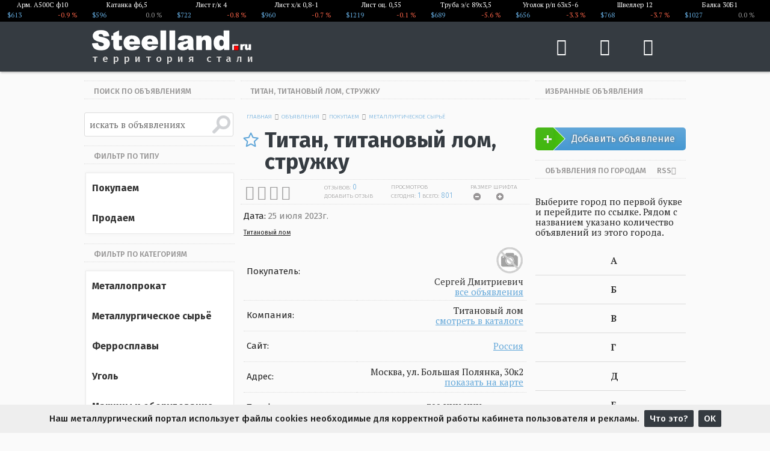

--- FILE ---
content_type: text/html; charset=windows-1251
request_url: https://steelland.ru/barter/buy/21726.html
body_size: 37825
content:
<!DOCTYPE html PUBLIC "-//W3C//DTD XHTML 1.0 Transitional//EN" "http://www.w3.org/TR/xhtml1/DTD/xhtml1-transitional.dtd">
<html xmlns="http://www.w3.org/1999/xhtml" lang="ru" xml:lang="ru" xmlns:og="http://opengraphprotocol.org/schema/">
<head>
<meta http-equiv="Content-Type" content="text/html; charset=windows-1251"/>
<title>Титан титановый лом стружку  - Титановый лом</title>
<meta name="description" content="титан титановый лом стружку"/>
<link rel="canonical" href="https://steelland.ru/barter/buy/21726.html"/>
<meta name="viewport" content="width=device-width, initial-scale=1.0, maximum-scale=2.0, user-scalable=yes"/>
<meta name="HandheldFriendly" content="True"/>
<link href="//fonts.googleapis.com/css?family=Fira+Sans:300,400,500,700|PT+Serif:400,400i,700,700i&subset=cyrillic" rel="stylesheet"/>
<link href="/style.css" rel="stylesheet" type="text/css"/>
<link href="/xfavicon.ico.pagespeed.ic.Cjg6w6Xxi0.webp" rel="shortcut icon" type="image/x-icon"/>
<link href="/xstl.png.pagespeed.ic.FiDeFgICrB.webp" rel="icon" type="image/png"/>
<script src="/js/jquery.js.pagespeed.jm.r0B4QCxeCQ.js"></script>
<script async src="https://pagead2.googlesyndication.com/pagead/js/adsbygoogle.js?client=ca-pub-6745394377049592" crossorigin="anonymous"></script>
</head>
<body>
<div class="top1"><div class="tp">  <div class="price_top" onclick="window.location='/help/7/19/71.html'">
  <span>Арм. А500С ф10 </span><br/><div class="price1">$613</div><div class="drop"> -0.9 %   </div>  </div>
    <div class="price_top" onclick="window.location='/help/7/19/71.html'">
  <span>Катанка ф6,5 </span><br/><div class="price1">$596</div><div class="nochange"> 0.0 %   </div>  </div>
    <div class="price_top" onclick="window.location='/help/7/16/74.html'">
  <span>Лист г/к 4 </span><br/><div class="price1">$722</div><div class="drop"> -0.8 %   </div>  </div>
    <div class="price_top" onclick="window.location='/help/7/16/76.html'">
  <span>Лист х/к 0,8-1 </span><br/><div class="price1">$960</div><div class="drop"> -0.7 %   </div>  </div>
    <div class="price_top" onclick="window.location='/help/7/16/75.html'">
  <span>Лист оц. 0,55 </span><br/><div class="price1">$1219</div><div class="drop"> -0.1 %   </div>  </div>
    <div class="price_top" onclick="window.location='/help/7/15/72.html'">
  <span>Труба э/с 89х3,5 </span><br/><div class="price1">$689</div><div class="drop"> -5.6 %   </div>  </div>
    <div class="price_top" onclick="window.location='/help/7/18/70.html'">
  <span>Уголок р/п 63х5-6 </span><br/><div class="price1">$656</div><div class="drop"> -3.3 %   </div>  </div>
    <div class="price_top" onclick="window.location='/help/7/18/73.html'">
  <span>Швеллер 12 </span><br/><div class="price1">$768</div><div class="drop"> -3.7 %   </div>  </div>
    <div class="price_top" onclick="window.location='/help/7/'">
  <span>Балка 30Б1 </span><br/><div class="price1">$1027</div><div class="nochange"> 0.0 %   </div>  </div>
  </div></div><div class="clean"></div>
<div class="dark_bg">
<div class="dark_page">
<div class="logo fl pr">
<a href="/" title="На главную"><img src="[data-uri]" border="0" hspace="10" alt="Металлургический портал SteelLand.Ru"/></a>
<div class="light_small_font"><h3>территория стали</h3></div>
</div>	
<div class="menu-link"><a onclick="return false;" href="javascript:void(0);"><span class="icon-menu"></span></a></div>
<div class="authorization authorization-link"><a onclick="return false;" href="javascript:void(0);"><span class="icon-user"></span></a></div>
<div class="modal_auth modal_white">
<div class="layout">
<div class="header_content">
<div class="close-link-auth"><div><a onclick="return false;" href="javascript:void(0);"><span class="icon-close"></span></a></div></div>
</div>
<div class="layout_inner">	
	<div class="auth"><div class="sub_head">Вход в кабинет пользователя</div>
<div class="lil_line"></div>
<div class="h50"></div>
<div align="center">
		<form action="" method="post" name="login" id="login">
		<table width="250" border="0" cellpadding="0" cellspacing="0" align="center">
              <tr>
                <td width="100" height="30" class="textinform">Логин:</td>
                <td width="150"><input name="User" type="text" class="logininput" id="user" size="25" maxlength="500"/></td>
              </tr> 
			  <tr>
                <td height="30" class="textinform">Пароль:</td>
                <td><input name="Passwd" type="password" class="logininput" size="25" maxlength="500"/></td>
              </tr>
                   <tr>

               <td align="center" colspan="2" height="150" class="textinform">
               
                  <input name="SubmitSteel" type="submit" class="loginbutton" value="Вход"/>  
              </td>
              </tr>
			  <tr><td align="center" colspan="2"><div class="actionButton"><a href="/register/">регистрация</a></div><div class="actionButton"><a href="/passw/">новый пароль</a></div></td></tr>
            </table>           
			
                
	     
</form>
<div class="h15"></div>
<div class="soc_aut">
<div class="sub_head">Вход с помощью соцсетей</div>
<div class="lil_line"></div>
<div class="h50"></div>
<a href="https://www.facebook.com/dialog/oauth?client_id=178596082554268&redirect_uri=https://www.steelland.ru/private/fb/index.php&response_type=code&scope=public_profile" rel="nofollow"><span class="icon icon-facebook"></span>Facebook</a>
<a href="#" rel="nofollow"><span class="icon icon-twitter"></span>Twitter</a>
<a href="https://accounts.google.com/o/oauth2/auth?redirect_uri=https://www.steelland.ru/private/google/index.php&response_type=code&client_id=1076817464195-72ouc2mroi7dn25dl615f8p473ch14tm.apps.googleusercontent.com&scope=https://www.googleapis.com/auth/userinfo.email https://www.googleapis.com/auth/userinfo.profile" rel="nofollow"><span class="icon icon-google"></span>Google</a>
<a href="https://oauth.vk.com/authorize?client_id=5573392&redirect_uri=https://www.steelland.ru/private/vk/&response_type=code" rel="nofollow"><span class="icon icon-vkontakte"></span>ВКонтакте</a>
</div>
</div>

</div>	
</div>
</div>
</div>
<div class="search search-link"><a onclick="return false;" href="javascript:void(0);"><span class="icon-search"></span></a></div>
<div class="modal_search modal_white">
<div class="layout">
<div class="header_content">
<div class="close-link-search"><div><a onclick="return false;" href="javascript:void(0);"><span class="icon-close"></span></a></div></div>
</div>
<div class="layout_inner">
	<div class="search-container">
		<div class="search-form">
			<form name="search_form_head" method="get" action="/search/">
  <input class="s_input_head" name="search" type="text" maxlength="200" value=" Поиск" onfocus="if(this.value==this.defaultValue)this.value='';" onblur="if(this.value=='')this.value=this.defaultValue;"/>
  <input type="submit" value="Найти" class="s_button_head"/>  
</form>		</div>
	</div>
</div>
</div>
</div>
<div class="modal">
<div class="layout">
<div class="header_content">
<div class="close-link"><div><a onclick="return false;" href="javascript:void(0);"><span class="icon-close"></span></a></div></div>    
</div>
<div class="layout_inner">
<div class="logo_modal"><a href="/" title="На главную"><img src="[data-uri]" border="0" hspace="10" alt="Металлургический портал SteelLand.Ru"/></a></div>
<div class="wide-nav">
<div class="top_columns">
<div class="top_columns_group">
	<div class="top_columns_item">
		<ul class="top_list top_list_main">									
<li class="top_list_item"><a href="/news/">новости</a></li> 
<li class="top_list_item"><a href="/stat/">статьи</a></li>
<li class="top_list_item"><a href="/cat/">каталог</a></li> 
<li class="top_list_item"><a href="/trade/">бизнес</a></li>
<li class="top_list_item"><a href="/rabota/vacan/">вакансии</a></li> 
<li class="top_list_item"><a href="/barter/">объявления</a></li> 
<li class="top_list_item"><a href="/help/">справка</a></li> 
<li class="top_list_item"><a href="/valuta/">курсы валют</a></li>
<li class="top_list_item"><a href="/calc/">калькулятор</a></li>
<li class="top_list_item"><a href="/about/">о проекте</a></li>
<li class="top_list_item"><a href="/login/">вход</a></li>
</ul>
</div>
	<div class="top_columns_item">
		                    <ul class="top_list top_list_light">
<li class="top_list_item">
<a href="/barter/">Все объявления</a></li>
<li class="top_list_item">	 
<a href="/barter/sale/">Продаём</a></li>
<li class="top_list_item">		 
<a href="/barter/buy/">Покупаем</a></li>
<li class="top_list_item">
<a href="/barter/?tags=Металлопрокат">Металлопрокат</a></li>
<li class="top_list_item">
<a href="/barter/?tags=Металлургическое сырьё">Металлургическое сырьё</a></li>
<li class="top_list_item">
<a href="/barter/?tags=Ферросплавы">Ферросплавы</a></li>
<li class="top_list_item">
<a href="/barter/?tags=Уголь">Уголь</a></li>
<li class="top_list_item">
<a href="/barter/?tags=Машины и оборудование">Машины и оборудование</a></li>
<li class="top_list_item">
<a href="/barter/?tags=Запчасти и инструмент">Запчасти и инструмент</a></li>
<li class="top_list_item">
<a href="/barter/?tags=Метизы и крепеж">Метизы и крепеж</a></li>
<li class="top_list_item">
<a href="/barter/?tags=КИП и автоматика">КИП и автоматика</a></li>
<li class="top_list_item">
<a href="/barter/?tags=Сервис и услуги">Сервис и услуги</a></li>
<li class="top_list_item">	 
<a href="/barter/?country=Россия">Россия</a></li>
<li class="top_list_item">	 
<a href="/barter/?country=Беларусь">Беларусь</a></li>
<li class="top_list_item">	 
<a href="/barter/?country=Украина">Украина</a></li>
<li class="top_list_item">
<a href="/private/barter/">Добавить объявление</a>
</li>
</ul>  	</div>
</div>
	<div class="top_columns_item">
		<ul class="top_list top_list_blue">
			<li class="top_list_item"><a href="/upload/news/">Добавить новость</a></li>
        	<li class="top_list_item"><a href="/private/barter/edit/?action=add&type=sale">Добавить объявление</a></li>
        	<li class="top_list_item"><a href="/private/press/edit/?action=add">Добавить пресс-релиз</a></li>
		</ul>
		<ul class="top_list top_list_lines">
			<li class="top_list_item"><a href="/redirect.php?site=https://www.facebook.com/SteelLandRu" target="_blank" rel="nofollow"><span class="icon icon-facebook"></span>Facebook</a></li>
			<li class="top_list_item"><a href="/redirect.php?site=https://twitter.com/SteelLandRu" target="_blank" rel="nofollow"><span class="icon icon-twitter"></span>Twitter</a></li>
			<li class="top_list_item"><a href="/redirect.php?site=https://vk.com/steelland" target="_blank" rel="nofollow"><span class="icon icon-vkontakte"></span>Вконтакте</a></li>
		</ul>
	</div>
</div>
</div>
</div>
</div>
</div>
<ul class="main_menu">
<li><a href="/news/">новости</a></li> 
<li><a href="/stat/">публикации</a></li>
<li><a href="/cat/">каталог</a></li> 
<li><a href="/trade/">бизнес</a></li>
<li><a href="/board/">витрина</a></li> 
<li class="active"><a href="/barter/">объявления</a></li> 
</ul>
<div class="sub_menu">
<ul>
<li><a href="/"><img src="[data-uri]" border="0" hspace="10" class="small_dn" alt=""/></a></li>
<li><a href="/news/">новости</a></li> 
<li><a href="/stat/">статьи</a></li>
<li><a href="/cat/">каталог</a></li> 
<li><a href="/trade/">бизнес</a></li>
<li><a href="/rabota/vacan/">вакансии</a></li> 
<li><a href="/barter/">объявления</a></li> 
<li><a href="/newskeywords/?search=%20%F6%E5%ED%FB">цены</a></li> 
<li><a href="/newskeywords/?search=%20%EF%F0%EE%E3%ED%EE%E7">прогнозы</a></li>
<li><a href="/login/">вход</a></li>
</ul>
</div>
</div></div>
<div class="mobile-nav">
<div class="open_menu">меню</div>
<ul class="list navigation mobile_navigation">
<li><a href="/news/">новости</a></li> 
<li><a href="/stat/">статьи</a></li>
<li><a href="/cat/">каталог</a></li> 
<li><a href="/trade/">бизнес</a></li>
<li><a href="/rabota/vacan/">вакансии</a></li> 
<li><a href="/barter/">объвления</a></li> 
<li><a href="/help/">справка</a></li> 
<li><a href="/valuta/">курсы валют</a></li>
<li><a href="/about/">о проекте</a></li>
<li><a href="/login/">вход</a></li>
</ul>
</div>
<div class="fix"></div><div class="clean"></div>	 
<!-- Yandex.RTB -->
<script>window.yaContextCb=window.yaContextCb||[]</script>
<script src="https://yandex.ru/ads/system/context.js" async></script> 
<div class="content"> 
<div class="left disp">
<div class="coll">
<div class="lil_line"></div>
<div class="sub_head">Поиск по объявлениям</div>
<br/>
<form name="search_form" method="get" action="/barter/" class="margin_top_5 margin_but_10">
  <input name="search" type="text" class="searchinput" maxlength="200" value=" искать в объявлениях" onfocus="if(this.value==this.defaultValue)this.value='';" onblur="if(this.value=='')this.value=this.defaultValue;" style="color: rgb(102, 102, 102);"/>
  <input type="submit" value="" class="searchbutton"/>
</form>
<div class="h15"></div><div class="lil_line"></div>
<div class="sub_head">Фильтр по типу</div>
<div class="h15"></div>
<table width="100%" border="0" cellpadding="10" cellspacing="1" class="table1">
<tr><td width="100%" height="30" class="bg_light_green">
<div class="top_side_cat"><h2><a href="/barter/buy/">Покупаем</a></h2></div>
</td></tr>
<tr><td width="100%" height="30" class="bg_light_green">
<div class="top_side_cat"><h2><a href="/barter/sale/">Продаем</a></h2></div>
</td></tr></table><br/>
<div class="lil_line"></div>
<div class="sub_head">Фильтр по категориям</div>
<div class="h15"></div>
<table width="100%" border="0" cellpadding="10" cellspacing="1" class="table1">
<tr><td width="100%" height="30" class="bg_light_green">
<div class="top_side_cat"><h2><a href="/barter/metalrolling/">Металлопрокат</a></h2></div> </td></tr>
<tr><td width="100%" height="30" class="bg_light_green">
<div class="top_side_cat"><h2><a href="/barter/rawmaterials/">Металлургическое сырьё</a></h2></div> </td></tr>
<tr><td width="100%" height="30" class="bg_light_green">
<div class="top_side_cat"><h2><a href="/barter/ferroalloys/">Ферросплавы</a></h2></div>
</td></tr>
<tr><td width="100%" height="30" class="bg_light_green">
<div class="top_side_cat"><h2><a href="/barter/coal/">Уголь</a></h2></div> </td></tr>
<tr><td width="100%" height="30" class="bg_light_green">
<div class="top_side_cat"><h2><a href="/barter/equipment/">Машины и оборудование</a></h2></div> </td></tr>
<tr><td width="100%" height="30" class="bg_light_green">
<div class="top_side_cat"><h2><a href="/barter/tools/">Запчасти и инструмент</a></h2></div> </td></tr>
<tr><td width="100%" height="30" class="bg_light_green">
<div class="top_side_cat"><h2><a href="/barter/fasteners/">Метизы и крепеж</a></h2></div> </td></tr>
<tr><td width="100%" height="30" class="bg_light_green">
<div class="top_side_cat"><h2><a href="/barter/automatic/">КИП и автоматика</a></h2></div> </td></tr>
<tr><td width="100%" height="30" class="bg_light_green">
<div class="top_side_cat"><h2><a href="/barter/services/">Сервис и услуги</a></h2></div>
</td></tr></table><br/>
<div class="lil_line"></div>
<div class="sub_head">Фильтр по странам</div>
<div class="h15"></div>
<table width="100%" border="0" cellpadding="10" cellspacing="1" class="table1">
<tr><td width="100%" height="30" class="bg_light_green">
<div class="top_side_cat"><h2><a href="/barter/ukraine/">Украина</a></h2></div> </td></tr> 
<tr><td width="100%" height="30" class="bg_light_green">
<div class="top_side_cat"><h2><a href="/barter/russia/">Россия</a></h2></div> </td></tr> 
<tr><td width="100%" height="30" class="bg_light_green">
<div class="top_side_cat"><h2><a href="/barter/belarus/">Беларусь</a></h2></div> </td></tr></table> 
<div class="clean"></div>	
<br/><div class="lil_line"></div>
<div class="sub_head">Калькулятор металлопроката</div>
<div class="h15"></div>
Для расчёта веса металлопроката выберите его сортамент и введите требуемую длину. Для расчёта длины - введите вес и нажмите рассчитать.
<div class="calk">
<script src="https://www.steelland.ru/js/calc.js" type="text/javascript"></script>
      <form name="CalculatorForm" class="calc_form" action="">                    
              <select name="calc1" onchange="calc1Change(this.form)" style="width:100%;">
                <option>Выберите тип проката</option>
                <option value='1'>Арматура</option>
                <option value='2'>Балка двутавровая</option>
                <option value='3'>Квадрат</option>
                <option value='4'>Круг</option>
                <option value='5'>Лист</option>
                <option value='6'>Полоса</option>
                <option value='7'>Профнастил</option>
                <option value='8'>Сетка</option>
                <option value='9'>Труба круглая</option>
                <option value='10'>Труба профильная</option>
                <option value='11'>Уголок</option>
                <option value='12'>Швеллер</option>
              </select>
              <div id="secondSection" style="margin-top:15px;"></div>
              <div id="lastSection" style="display: none">
               <br/> Расчет <br/>
                <select name="method" onchange="calc_switchMethod(this.form)">
                  <option value='1'></option>
                  <option value='2'></option>
                </select>
                <div id="params">
                </div>
				<br/>
				<div id="calcMethod2">Масса, кг</div><div id="calcMethod1" style="display: none">Длина, метров</div><input name="parameter" type="text" size="10"/><br/><br/>
				<input type="button" value="Рассчитать" onclick="calc_result(this.form)"/>
				<br/><br/>
                <div class="resStyle">
                  <strong>Результат</strong>
                  <input type="text" id="calcResult" size="8"/>
                  <span id="calcMethod1a">кг</span>
                  <span id="calcMethod2a" style="display: none">метров</span>&nbsp;
                </div>               
                
              </div>           
      </form>
	  </div>
<div class="h10"></div>		<div class="lil_line"></div>
<div class="sub_head">Новости ГМК</div>
<div class="h15"></div>
<div class="pop_news">	 				
<table cellpadding="6" class="table1">
<tr>
<td colspan="2">
<div class="top_img"> 

<img src="/pics/news/xd98a994703546e033171a623714347dc.jpg.pagespeed.ic.iKWgHUbTcf.webp" alt="Твердость минерала — его устойчивость к царапанию — измеряется числом по шкале Мооса" title="Твердость минерала — его устойчивость к царапанию — измеряется числом по шкале Мооса"/><div class="pops"><table><tr><td><span class="number_one"><a href="/news/business/14384.html">1</a></span></td><td><a href="/news/business/14384.html" class="main_zagfont">Твердость минерала — его устойчивость к царапанию — измеряется числом по шкале Мооса</a></td></tr></table></div> 
</div></td></tr>
<tr style="height:45px;">
<td><span class="number margin_left_10"><a href="/news/business/14383.html">2</a></span></td><td><a href="/news/business/14383.html">Товарные рынки и кривая доходности</a></td></tr>
<tr style="height:45px;">
<td><span class="number margin_left_10"><a href="/news/business/14380.html">3</a></span></td><td><a href="/news/business/14380.html">Шойгу стал куратором проекта, который может стать редкоземным козырем на переговорах России с Европой</a></td></tr>
</table>
</div>
<div class="h15"></div><div class="h10"></div>
<script async src="https://pagead2.googlesyndication.com/pagead/js/adsbygoogle.js?client=ca-pub-6745394377049592" crossorigin="anonymous"></script>
<!-- steelland -->
<ins class="adsbygoogle" style="display:block" data-ad-client="ca-pub-6745394377049592" data-ad-slot="5948719157" data-ad-format="auto" data-full-width-responsive="true"></ins>
<script>(adsbygoogle=window.adsbygoogle||[]).push({});</script>
<div class="h10"></div></div>
</div>
<div class="center board_main">
<div class="coll">
<div class="margin_but_10"><div class="lil_line"></div><div class="sub_head">Титан, титановый лом, стружку </div></div>  
<div itemscope itemtype="http://schema.org/Article"> 
<div class="h15"></div>
  <table width="100%" border="0" cellpadding="5" cellspacing="0">
   <tbody>
   <tr>
    <td height="20" colspan="2"> 
  <div class="sub_heads">
	<div xmlns:v="http://rdf.data-vocabulary.org/#" class="date"><span typeof="v:Breadcrumb"><a href="/" rel="v:url" property="v:title">Главная</a></span><span class="icon icon-ar_r"></span><span typeof="v:Breadcrumb"><a href="/barter/" rel="v:url" property="v:title">Объявления</a></span><span class="icon icon-ar_r"></span><span typeof="v:Breadcrumb"><a href="/barter/buy/" rel="v:url" property="v:title">Покупаем</a></span><span class="icon icon-ar_r"></span><span typeof="v:Breadcrumb"><a href="https://www.steelland.ru/barter/?tags=Металлургическое сырьё" rel="v:url" property="v:title">Металлургическое сырьё</a></span></div></div>
	</td>  
  </tr>
  <tr>
    <td colspan="2" class="butline">
	   
	<a href="javascript://" class="title-info-favorite-star add-favorite js-add-favorite" title="Добавить в избранное и в сравнение"></a>
		<h1 itemprop="name">Титан, титановый лом, стружку </h1>
	</td></tr>
	<tr>
    <td height="20" colspan="2" class="butline">

<script type="text/javascript">(function(){var news=document.createElement('script');news.type='text/javascript';news.async=true;news.src=(document.location.protocol=='https:'?'https:':'http:')+'//www.steelland.ru/js/news.js';var n=document.getElementsByTagName('script')[0];n.parentNode.insertBefore(news,n);})();</script>
<div class="social_button">
<a href="javascript://" class="social_share fb" data-type="fb"><span class="icon icon-facebook"></span></a>
<a href="javascript://" class="social_share tw" data-type="tw"><span class="icon icon-twitter"></span></a>
<a href="javascript://" class="social_share gg" data-type="gg"><span class="icon icon-google"></span></a>
<a href="javascript://" class="social_share vk" data-type="vk"><span class="icon icon-vkontakte"></span></a>
</div>
<ul class="tools">
 <li><div class="textsize">

                    <span class="textsize_label">
                        РАЗМЕР ШРИФТА</span> <a href="javascript:decreaseFontSize();" title="сделать шрифт меньше" class="txtsizeminus"></a> <a href="javascript:increaseFontSize();" title="сделать шрифт крупнее" class="txtsizeplus"></a>
                </div>
				</li>
				<li> <div class="textsize textsize_label">Просмотров<span class="textsize_label">сегодня: <b>1</b> всего: <b>801</b></span></div></li>
				<li><div class="textsize textsize_label">Отзывов: <strong>0</strong><span class="textsize_label label" onclick="window.location='/barter/buy/21726.html#comments'; $('#CommentForm').slideToggle('slow');return false;">Добавить отзыв</span></div></li>
 </ul>
</td>
  </tr>
  <tr>
  <td colspan="2">
	<div class="barter_tools" style="margin-top: 6px;"><span class="trade_firm_pos">Дата:</span> <font color="#848484">      
      25 июля 2023г.</font></div>
   <div class="h10"></div>
<div class="barter_tools board"><span><a href="/cat/?firm=Титановый лом" title="Титановый лом в нашем каталоге" rel="nofollow" target="_blank">Титановый лом</a></span></div>	<div class="barter_tools board">
	</div>
	</td></tr>	
	<tr><td colspan="2"><table width="100%" border="0" cellpadding="5" cellspacing="0">
<col width="40%"/><col width="60%"/>
	<tr>
	<td class="butline"> <div class="trade_firm_pos">Покупатель:</div></td>	
    <td align="right" class="butline">
	<img src="[data-uri]" alt="Сергей Дмитриевич" class="avatar"/>	<br/>
	<span itemprop="author" itemscope itemtype="http://schema.org/Person"><span itemprop="name" class="fn org"><a href="javascript://" onclick="openWinSend()" title="Написать сообщение">Сергей  Дмитриевич</a>
<script type="text/javascript">function openWinSend(){var features,w=610,h=610;var top=(screen.height-h)/2,left=(screen.width-w)/2;var board=21726;if(top<0)top=0;if(left<0)left=0;features="top="+top+",left="+left;features+=",height="+h+",width="+w+",resizable=no";myWin=open("/send/?board="+board,"displaySendWindow",features);}</script></span></span>		
<br/><a href="/barter/?user=3940" title="Все объявления автора"><span class="line">все объявления</span></a> 
</td>
  </tr>
<tr>
    <td height="40" class="butline"><div class="trade_firm_pos">Компания:</div></td>
    <td align="right" class="butline">
      Титановый лом	<br/><a href="/cat/?firm=Титановый лом" class="hide-cat" title="Показать в каталоге"><span class="line">смотреть в каталоге</span></a>
	      </td>
    </tr>
	<tr>
    <td height="40" class="butline"><div class="trade_firm_pos">Сайт:</div></td>
    <td align="right" class="butline">
      <!-- noindex --><a href="/redirect.php?site=http://Россия&amp;key=acbc71fb1341b176a7089a3c6d3d455e" target="_blank" rel="nofollow" title="Перейти на сайт Титановый лом"><span class="line">Россия</span></a><!-- /noindex -->    </td>
    </tr>
  <tr>
    <td height="40" class="butline"><div class="trade_firm_pos">Адрес:</div></td>
    <td align="right" class="butline">
      <span class="hide-adres">Москва, ул. Большая Полянка, 30к2</span><br/><a href="javascript://" title="Показать на карте"><span class="line adres">показать на карте</span></a>	
	
    </td>
    </tr> 
  <tr>
    <td height="40" class="butline"><div class="trade_firm_pos">Телефон:</div></td>
    <td align="right" class="butline">	
<a href="javascript://" class="hide-tail" title="Показать телефон">+799 XXX XXX <span class="line">показать</span></a>
<span class="res-tail"></span>
    </td>
    </tr>
  <tr>
    <td height="40"><div class="trade_firm_pos">E-mail:</div></td>
    <td align="right">
	
	<a href="javascript://" onclick="openWinSend()" title="Написать автору объявления">Написать автору <span class="line">отправить</span></a>
<script type="text/javascript">function openWinSend(){var features,w=610,h=610;var top=(screen.height-h)/2,left=(screen.width-w)/2;var board=21726;if(top<0)top=0;if(left<0)left=0;features="top="+top+",left="+left;features+=",height="+h+",width="+w+",resizable=no";myWin=open("/send/?board="+board,"displaySendWindow",features);}</script>		</td>
  </tr>
  </table>
	    </td>
  </tr>


<tr>
<td colspan="2">
<div class="res-adres" style="display:none;"><div class="h15"></div><div id="map_canvas" style="width:100%;height:400px;"></div><div class="h15"></div></div>	
<div itemprop="description" class="main_font"><p></div></td>
</tr>
<tr>
    <td height="20" colspan="2"><h3 class="trade_firm_razdel">Быстрые ссылки</h3></td>
  </tr>  
  <tr>
    <td height="20" colspan="2">
	<div class="actionButton"><a href="/barter/?company=Титановый лом">ВСЕ ОБЪЯВЛЕНИЯ ЭТОЙ КОМПАНИИ</a></div><div class="actionButton"><a href="/barter/?user=3940">ВСЕ ОБЪЯВЛЕНИЯ АВТОРА</a></div>
<div class="actionButton">
<a href="/barter/buy/">покупаем</a></div><div class="actionButton"><a href="/barter/?tags=Металлургическое сырьё">Металлургическое сырьё</a></div><div class="actionButton"><a href="/barter/?tags=Машины и оборудование">Машины и оборудование</a></div><div class="actionButton"><a href="/barter/?tags=Металлопрокат">Металлопрокат</a></div></td> 
  </tr>  
  <tr><td height="20" colspan="2">
  <a name="comments"></a>
<h3 class="trade_firm_razdel">Отзывы</h3>
</td>
  </tr>  
  <tr>
    <td colspan="2">
<div style="margin:0 auto;">
<a name="comment"></a>
<div id="CommentView">
	<br/>

<a href="/login/" class="b-btn">
		
            <span class="b-btn__icon"><span class="b-btn__icon_sq_chat_inv"></span></span>
            <span class="b-btn__arrow"><span></span></span>
            <span class="b-btn__name gradient">Добавить отзыв</span>
        </a>
<div class="h15"></div>
</div>
</div>

</td>
  </tr>
  <tr>
  <td height="20" colspan="2">
  <h3 class="trade_firm_razdel">Похожие объявления</h3><div class="h15"></div>
  <table width="100%" border="0" cellpadding="10" cellspacing="0" class="margin_but_20 bg_light_green table1">
  <tr>
    <td colspan="2">
   
   <h2>    
    <a href="/barter/sale/193.html">Титановые трубы</a>    </h2>
 
    </td> 
    </tr>
  <tr valign="top">
    <td>
   <div class="board">
	 <strong><a href="/cat/?firm=НиТиМет Компани">НиТиМет Компани</a></strong></div>
         <a href="/barter/sale/193.html">Продукция: проволока D= 0,1 -7,0 мм, прутки D=3,0-100 мм, листы 0,3x100-10x500-1000 мм, трубы 1,0-150 мм, толщина стенки 0,1-15,0 мм.</a><div class="board">
<a href="/barter/?company=НиТиМет Компани">Все объявления НиТиМет Компани</a>  &#8226; <a onclick="$('#id193').slideToggle('slow');" href="javascript://" title="" rel="nofollow">Подробнее</a>
	</div>
	</td>
     <td align="right">
	 <a href="/barter/sale/193.html"><img alt="Титановые трубы" src="/pics/barter/adv193small.jpg" class="barter_img"/></a>	
	<div class="tim">	
	<div class="date">
	28.10.1310:24	</div></div>
</td>
</tr>
<tr>
<td colspan="2" valign="top">
<div id="id193" style="display:none; margin-left:20px;">
...<br/><br/>Телефон: <b>+7 499 6535531</b><br/><br/>Контактное лицо: <b>Андрей Борисович Бондарев</b><div class="h15"></div><a href="/barter/sale/193.html" class="b-btn">
            <span class="b-btn__icon"><span class="b-btn__icon_sq_shop_inv"></span></span>
            <span class="b-btn__arrow"><span></span></span>
            <span class="b-btn__name gradient">Перейти к объявлению</span>
        </a><br/><br/></div>
</td>
</tr>	   
</table>

  <table width="100%" border="0" cellpadding="10" cellspacing="0" class="margin_but_20 bg_light_green table1">
  <tr>
    <td colspan="2">
   
   <h2>    
    <a href="/barter/sale/506.html">Прокат титановый ( лист, пруток, труба, проволока, плита, слитки)</a>    </h2>
 
    </td> 
    </tr>
  <tr valign="top">
    <td>
   <div class="board">
	<a href="/barter/?country=Россия">Россия</a> &#8226;  <a href="/barter/?town=Екатеринбург">Екатеринбург</a> &#8226;  <strong><a href="/cat/?firm=ООО ТехМеталл">ООО ТехМеталл</a></strong></div>
         <a href="/barter/sale/506.html">Прокат титановый ( лист, пруток, труба, проволока, плита, слитки)ВТ1-0, ВТ1-00, ВТ14, ВТ5-1, ВТ6С, ОТ4 и ПТ3В </a><div class="board">
<a href="/barter/?company=ООО ТехМеталл">Все объявления ООО ТехМеталл</a>  &#8226; <a onclick="$('#id506').slideToggle('slow');" href="javascript://" title="" rel="nofollow">Подробнее</a>
	</div>
	</td>
     <td align="right">
	 <a href="/barter/sale/506.html"><img class="barter_img" src="[data-uri]" alt="Прокат титановый ( лист, пруток, труба, проволока, плита, слитки)"/></a>	
	<div class="tim">	
	<div class="date">
	19.02.1509:13	</div></div>
</td>
</tr>
<tr>
<td colspan="2" valign="top">
<div id="id506" style="display:none; margin-left:20px;">
...<br/><br/>Телефон: <b>89122227176</b><br/><br/>Контактное лицо: <b>Максим Максимович Белов</b><div class="h15"></div><a href="/barter/sale/506.html" class="b-btn">
            <span class="b-btn__icon"><span class="b-btn__icon_sq_shop_inv"></span></span>
            <span class="b-btn__arrow"><span></span></span>
            <span class="b-btn__name gradient">Перейти к объявлению</span>
        </a><br/><br/></div>
</td>
</tr>	   
</table>

  <table width="100%" border="0" cellpadding="10" cellspacing="0" class="margin_but_20 bg_light_green table1">
  <tr>
    <td colspan="2">
   
   <h2>    
    <a href="/barter/sale/804.html">Поставляем наличные титановые листы, титановые трубы, титановые прутки, титановые проволоки, титанов</a>    </h2>
 
    </td> 
    </tr>
  <tr valign="top">
    <td>
   <div class="board">
	<a href="/barter/?country=Китай">Китай</a> &#8226;  <a href="/barter/?town=Пекин">Пекин</a> &#8226;  <strong><a href="/cat/?firm=BEIJING TITAN HYPERSPACE TRADE CO.LTD">BEIJING TITAN HYPERSPACE TRADE CO.LTD</a></strong></div>
         <a href="/barter/sale/804.html">Поставляем наличные титановые листы, титановые трубы, титановые прутки, титановые проволоки, титановые порошки и т.д Титановые листы,Титановые трубы,Титановые прутки,Титановые проволоки,Титановые порошкиподробности указаны в сайтеwww.ti-h.cnEmail: Titanhyperspace@126.comДобро пожаловать! BEIJING TITAN HYPERSPACE TRADE CO.,LTDChina Beijing District Xuanwu st Beiwei No. 9Tel:86-010-89875009  Fax:86-010-89875009 </a><div class="board">
<a href="/barter/?company=BEIJING TITAN HYPERSPACE TRADE CO.LTD">Все объявления BEIJING TITAN HYPERSPACE TRADE CO.LTD</a>  &#8226; <a onclick="$('#id804').slideToggle('slow');" href="javascript://" title="" rel="nofollow">Подробнее</a>
	</div>
	</td>
     <td align="right">
	 <a href="/barter/sale/804.html"><img class="barter_img" src="[data-uri]" alt="Поставляем наличные титановые листы, титановые трубы, титановые прутки, титановые проволоки, титанов"/></a>	
	<div class="tim">	
	<div class="date">
	08.04.1417:04	</div></div>
</td>
</tr>
<tr>
<td colspan="2" valign="top">
<div id="id804" style="display:none; margin-left:20px;">
...<br/><br/>Телефон: <b>861089875009</b><br/><br/>Контактное лицо: <b>100050  андрей</b><div class="h15"></div><a href="/barter/sale/804.html" class="b-btn">
            <span class="b-btn__icon"><span class="b-btn__icon_sq_shop_inv"></span></span>
            <span class="b-btn__arrow"><span></span></span>
            <span class="b-btn__name gradient">Перейти к объявлению</span>
        </a><br/><br/></div>
</td>
</tr>	   
</table>

  <table width="100%" border="0" cellpadding="10" cellspacing="0" class="margin_but_20 bg_light_green table1">
  <tr>
    <td colspan="2">
   
   <h2>    
    <a href="/barter/sale/1111.html">Продаем Титан, Круги, Листы, Проволока</a>    </h2>
 
    </td> 
    </tr>
  <tr valign="top">
    <td>
   <div class="board">
	<a href="/barter/?country=Россия">Россия</a> &#8226;  <a href="/barter/?town=Самара">Самара</a> &#8226;  <strong><a href="/cat/?firm=ООО">ООО</a></strong></div>
         <a href="/barter/sale/1111.html">Продаем Титан, Круги, Листы, ПроволокаВТЗ-1, ВТ6, ВТ9, ВТ20, ВТ22, ОТ4 8(846)373-20-13,(17)info@delta163.ru</a><div class="board">
<a href="/barter/?company=ООО">Все объявления ООО</a>  &#8226; <a onclick="$('#id1111').slideToggle('slow');" href="javascript://" title="" rel="nofollow">Подробнее</a>
	</div>
	</td>
     <td align="right">
	 <a href="/barter/sale/1111.html"><img class="barter_img" src="[data-uri]" alt="Продаем Титан, Круги, Листы, Проволока"/></a>	
	<div class="tim">	
	<div class="date">
	16.09.1411:21	</div></div>
</td>
</tr>
<tr>
<td colspan="2" valign="top">
<div id="id1111" style="display:none; margin-left:20px;">
...<br/><br/>Телефон: <b>8-846-373-20-13</b><br/><br/>Контактное лицо: <b>Михаил Николаевич Глубоков</b><div class="h15"></div><a href="/barter/sale/1111.html" class="b-btn">
            <span class="b-btn__icon"><span class="b-btn__icon_sq_shop_inv"></span></span>
            <span class="b-btn__arrow"><span></span></span>
            <span class="b-btn__name gradient">Перейти к объявлению</span>
        </a><br/><br/></div>
</td>
</tr>	   
</table>
	</td> 
  </tr> 
  </tbody>
</table>
</div>
<script type="text/javascript">$(document).ready(function(){var localValue=JSON.parse(localStorage.getItem('favAdsIds'));if(localValue){var store={};for(var i=0;i<localValue.length;i++){var key=localValue[i];store[key]=true;}if(store[21726]){$('.add-favorite').addClass('add-favorite_added');}}$('.add-favorite').click(function(){$.ajax({url:"/favorites.php",data:"id=21726",cache:false,success:function(data){if(data==0){$('.add-favorite').toggleClass('add-favorite_added');var localValue=JSON.parse(localStorage.getItem('favAdsIds'));if(!localValue){var adsId=21726+' '+0;var arr=adsId.split(' ');var serialObj=JSON.stringify(arr);localStorage.setItem('favAdsIds',serialObj);}else{var store={};for(var i=0;i<localValue.length;i++){var key=localValue[i];store[key]=true;}if(!store[21726]){localValue.push("21726");var serialObj=JSON.stringify(localValue);localStorage.setItem('favAdsIds',serialObj);$.ajax({url:"/favorites_all.php",data:"ids="+localValue,cache:false,success:function(responce){$('#favorites').html(responce);$('.new-ads').addClass('new-added');}});}else{localValue.splice(localValue.indexOf("21726"),1);var serialObj=JSON.stringify(localValue);localStorage.setItem('favAdsIds',serialObj);$.ajax({url:"/favorites_all.php",data:"ids="+localValue,cache:false,success:function(responce){$('#favorites').html(responce);}});}}}else if(data==11){$('.add-favorite').toggleClass('add-favorite_added');$('.add-favorite').attr('title','Нажмите, чтобы удалить из избранного');window.location.reload();}else if(data==10){$('.add-favorite').toggleClass('add-favorite_added');$('.add-favorite').attr('title','Добавить в избранное и в сравнение');window.location.reload();}},error:function(){alert("failure");}});});});</script>
<script type="text/javascript">$(document).ready(function(){$('.hide-tail').click(function(){$.ajax({url:"/getTel.php",data:"id=21726",cache:false,success:function(responce){$('.res-tail').html(responce);$('.hide-tail').css("display","none");}});});});</script>
 <script src="https://maps.googleapis.com/maps/api/js?key=AIzaSyDWeY514XY_R3S4asmSLduGbnf4UyUHSuc&callback=initMap&v=weekly" defer></script>
<script type="text/javascript">$(document).ready(function(){$(".adres").click(function(){$(".res-adres").slideToggle("slow");});var e,o,t="Москва, ул. Большая Полянка, 30к2";window.addEventListener("load",initMap);});function initMap(){e=new google.maps.Geocoder;var a={zoom:11,center:new google.maps.LatLng(55.7546971,37.6215214),mapTypeControl:!0,mapTypeControlOptions:{style:google.maps.MapTypeControlStyle.DROPDOWN_MENU},navigationControl:!0,mapTypeId:google.maps.MapTypeId.ROADMAP,styles:[{featureType:"landscape.natural",elementType:"geometry.fill",stylers:[{color:"#ffffff"}]},{featureType:"water",stylers:[{color:"#B0C4DE"},{saturation:0}]},{featureType:"road.arterial",elementType:"geometry",stylers:[{color:"#999999"}]},{elementType:"labels.text.stroke",stylers:[{visibility:"off"}]},{elementType:"labels.text",stylers:[{color:"#222222"}]},{featureType:"poi",stylers:[{visibility:"off"}]}]};o=new google.maps.Map(document.getElementById("map_canvas"),a),e&&e.geocode({address:"Москва, ул. Большая Полянка, 30к2"},function(e,a){if(a==google.maps.GeocoderStatus.OK)if(a!=google.maps.GeocoderStatus.ZERO_RESULTS){o.setCenter(e[0].geometry.location);var l=new google.maps.InfoWindow({content:"<b>"+"Москва, ул. Большая Полянка, 30к2"+"</b>",size:new google.maps.Size(150,50)}),n=new google.maps.Marker({position:e[0].geometry.location,map:o,title:"Москва, ул. Большая Полянка, 30к2"});google.maps.event.addListener(n,"click",function(){l.open(o,n)})}else alert("Неверный формат адреса компании или неполный адрес. Невозможно определить местоположение");else alert("Неверный формат адреса компании или неполный адрес. Невозможно определить местоположение")})};</script>
</div>
</div>
<div class="right disp1">
<div class="coll">
<div class="lil_line"></div>
<div class="sub_head">Избранные объявления</div>
<br/>
<div id="favorites"></div>
<div class="h15"></div>
<div class="h15"></div><center>
<a href="/board/add/" class="b-btn">
            <span class="b-btn__icon"><span class="b-btn__icon_sq_plus_inv"></span></span>
            <span class="b-btn__arrow"><span></span></span>
            <span class="b-btn__name gradient">Добавить объявление</span>
        </a>
</center><div class="h15"></div><div class="lil_line"></div><div class="sub_head">Объявления по городам <a class="fr" href="/rss/board_rss.php" target="_blank">RSS</a></div>
<div class="h15"></div>
<p>Выберите город по первой букве и перейдите по ссылке. Рядом с названием указано количество объявлений из этого города.</p>
<script type="text/javascript">$(document).ready(function(){$(".sub > a").click(function(){var ul=$(this).next(),clone=ul.clone().css({"height":"auto"}).appendTo(".mini-menu"),height=ul.css("height")==="0px"?ul[0].scrollHeight+"px":"0px";clone.remove();ul.animate({"height":height});return false;});$('.mini-menu > ul > li > a').click(function(){$('.sub a').removeClass('active');$(this).addClass('active');}),$('.sub ul li a').click(function(){$('.sub ul li a').removeClass('active');$(this).addClass('active');});});</script>
<div class="mini-menu">
<ul>
 <li class="sub"><a href="#">А</a><ul> 
 
               <li><a href="/barter/town/%C0%E1%E8%ED%F1%EA/">Абинск <span class="fr">1</span></a></li> 
 
               <li><a href="/barter/town/%C0%E7%ED%E0%EA%E0%E5%E2%EE/">Азнакаево <span class="fr">3</span></a></li> 
 
               <li><a href="/barter/town/%C0%EA%F1%E0%E9/">Аксай <span class="fr">1</span></a></li> 
 
               <li><a href="/barter/town/%C0%EB%E5%EA%F1%E8%ED/">Алексин <span class="fr">1</span></a></li> 
 
               <li><a href="/barter/town/%C0%EB%EC%E0%EB%FB%EA/">Алмалык <span class="fr">1</span></a></li> 
 
               <li><a href="/barter/town/%C0%EB%EC%E0%F2%FB/">Алматы <span class="fr">3</span></a></li> 
 
               <li><a href="/barter/town/%C0%EB%EC%E0%F2%FB%2C+%CA%E0%E7%E0%F5%F1%F2%E0%ED/">Алматы, Казахстан <span class="fr">1</span></a></li> 
 
               <li><a href="/barter/town/%C0%CB%DC%CC%C5%D2%DC%C5%C2%D1%CA/">АЛЬМЕТЬЕВСК <span class="fr">1</span></a></li> 
 
               <li><a href="/barter/town/%C0%ED%E0%EF%E0/">Анапа <span class="fr">2</span></a></li> 
 
               <li><a href="/barter/town/%C0%ED%E3%E0%F0%F1%EA/">Ангарск <span class="fr">1</span></a></li> 
 
               <li><a href="/barter/town/%C0%EF%F0%E5%EB%E5%E2%EA%E0/">Апрелевка <span class="fr">2</span></a></li> 
 
               <li><a href="/barter/town/%C0%F0%E0%EC%E8%EB%FC/">Арамиль <span class="fr">1</span></a></li> 
 
               <li><a href="/barter/town/%C0%F0%EC%E0%E2%E8%F0/">Армавир <span class="fr">16</span></a></li> 
 
               <li><a href="/barter/town/%C0%F0%F2%B8%EC%EE%E2%F1%EA%E8%E9/">Артёмовский <span class="fr">1</span></a></li> 
 
               <li><a href="/barter/town/%C0%F0%F5%E0%ED%E3%E5%EB%FC%F1%EA/">Архангельск <span class="fr">2</span></a></li> 
 
               <li><a href="/barter/town/%C0%D1%C1%C5%D1%D2/">АСБЕСТ <span class="fr">1</span></a></li> 
 
               <li><a href="/barter/town/%C0%F1%F2%E0%ED%E0/">Астана <span class="fr">4</span></a></li> 
 
               <li><a href="/barter/town/%C0%F1%F2%F0%E0%F5%E0%ED%FC/">Астрахань <span class="fr">5</span></a></li> 
 
               <li><a href="/barter/town/%C0%F7%E8%ED%F1%EA/">Ачинск <span class="fr">2</span></a></li> 
 
               <li><a href="/barter/town/%C0%F8%F5%E0%E1%E0%E4/">Ашхабад <span class="fr">1</span></a></li></ul></li><li class="sub"><a href="#">Б</a><ul> 
 
               <li><a href="/barter/town/%C1%E0%EB%E0%E1%E0%ED%EE%E2%EE/">Балабаново <span class="fr">1</span></a></li> 
 
               <li><a href="/barter/town/%C1%E0%EB%E0%F8%E8%F5%E0/">Балашиха <span class="fr">4</span></a></li> 
 
               <li><a href="/barter/town/%C1%E0%EE%E4%E7%E8/">Баодзи <span class="fr">1</span></a></li> 
 
               <li><a href="/barter/town/%C1%E0%EE%F6%E7%E8/">Баоцзи <span class="fr">1</span></a></li> 
 
               <li><a href="/barter/town/%C1%E0%F0%ED%E0%F3%EB/">Барнаул <span class="fr">17</span></a></li> 
 
               <li><a href="/barter/town/%C1%E0%F0%ED%E0%F3%EB+-+%C0%EB%F2%E0%E9%F1%EA%E8%E9+%EA%F0%E0%E9/">Барнаул - Алтайский край <span class="fr">1</span></a></li> 
 
               <li><a href="/barter/town/%C1%E0%F0%ED%E0%F3%EB+%C0%EB%F2%E0%E9%F1%EA%E8%E9+%EA%F0%E0%E9/">Барнаул Алтайский край <span class="fr">4</span></a></li> 
 
               <li><a href="/barter/town/%C1%E0%F0%F1%E5%EB%EE%ED%E0/">Барселона <span class="fr">1</span></a></li> 
 
               <li><a href="/barter/town/%C1%E0%F2%E0%E9%F1%EA/">Батайск <span class="fr">5</span></a></li> 
 
               <li><a href="/barter/town/%C1%E5%EB%E3%EE%F0%EE%E4/">Белгород <span class="fr">72</span></a></li> 
 
               <li><a href="/barter/town/%C1%E5%EB%EE%F0%E5%F6%EA/">Белорецк <span class="fr">17</span></a></li> 
 
               <li><a href="/barter/town/%C1%E5%F0%E5%E7%EE%E2%F1%EA%E8%E9/">Березовский <span class="fr">3</span></a></li> 
 
               <li><a href="/barter/town/%C1%E5%F0%B8%E7%EE%E2%F1%EA%E8%E9/">Берёзовский <span class="fr">1</span></a></li> 
 
               <li><a href="/barter/town/%C1%E8%E9%F1%EA/">Бийск <span class="fr">1</span></a></li> 
 
               <li><a href="/barter/town/%C1%E8%F8%EA%E5%EA/">Бишкек <span class="fr">1</span></a></li> 
 
               <li><a href="/barter/town/%C1%EB%E0%E3%EE%E2%E5%F9%E5%ED%F1%EA/">Благовещенск <span class="fr">15</span></a></li> 
 
               <li><a href="/barter/town/%E1%EE%E3%EE%F0%EE%E4%F1%EA/">богородск <span class="fr">5</span></a></li> 
 
               <li><a href="/barter/town/%C1%F0%E5%F1%F2/">Брест <span class="fr">1</span></a></li> 
 
               <li><a href="/barter/town/%C1%F0%EE%ED%ED%E8%F6%FB/">Бронницы <span class="fr">3</span></a></li> 
 
               <li><a href="/barter/town/%C1%F0%FF%ED%F1%EA/">Брянск <span class="fr">16</span></a></li></ul></li><li class="sub"><a href="#">В</a><ul> 
 
               <li><a href="/barter/town/%C2%E0%F0%F8%E0%E2%E0/">Варшава <span class="fr">1</span></a></li> 
 
               <li><a href="/barter/town/%C2%E5%EB%E8%EA%E8%E5+%CB%F3%EA%E8/">Великие Луки <span class="fr">2</span></a></li> 
 
               <li><a href="/barter/town/%C2%E5%EB%E8%EA%E8%E9+%CD%EE%E2%E3%EE%F0%EE%E4/">Великий Новгород <span class="fr">3</span></a></li> 
 
               <li><a href="/barter/town/%C2%E5%ED%E5%E2/">Венев <span class="fr">1</span></a></li> 
 
               <li><a href="/barter/town/%C2%E5%F0%E1%E8%EB%EA%E8/">Вербилки <span class="fr">1</span></a></li> 
 
               <li><a href="/barter/town/%C2%E5%F0%F5%ED%FF%FF+%CF%FB%F8%EC%E0/">Верхняя Пышма <span class="fr">4</span></a></li> 
 
               <li><a href="/barter/town/%C2%E8%E4%ED%EE%E5/">Видное <span class="fr">2</span></a></li> 
 
               <li><a href="/barter/town/%C2%E8%F2%E5%E1%F1%EA/">Витебск <span class="fr">31</span></a></li> 
 
               <li><a href="/barter/town/%C2%EB%E0%E4%E8%E2%EE%F1%F2%EE%EA/">Владивосток <span class="fr">45</span></a></li> 
 
               <li><a href="/barter/town/%C2%EB%E0%E4%E8%EA%E0%E2%EA%E0%E7/">Владикавказ <span class="fr">1</span></a></li> 
 
               <li><a href="/barter/town/%C2%EB%E0%E4%E8%EC%E8%F0/">Владимир <span class="fr">58</span></a></li> 
 
               <li><a href="/barter/town/%C2%EB%E0%E4%E8%EC%E8%F0%F1%EA%E0%FF+%EE%E1%EB%E0%F1%F2%FC/">Владимирская область <span class="fr">1</span></a></li> 
 
               <li><a href="/barter/town/%C2%EE%EB%E3%EE%E3%F0%E0%E4/">Волгоград <span class="fr">34</span></a></li> 
 
               <li><a href="/barter/town/%C2%EE%EB%E3%EE%E4%EE%ED%F1%EA/">Волгодонск <span class="fr">2</span></a></li> 
 
               <li><a href="/barter/town/%C2%EE%EB%E6%F1%EA%E8%E9/">Волжский <span class="fr">6</span></a></li> 
 
               <li><a href="/barter/town/%C2%EE%EB%EE%E3%E4%E0/">Вологда <span class="fr">5</span></a></li> 
 
               <li><a href="/barter/town/%C2%EE%EB%EE%E3%EE%E4%F1%EA%E0%FF+%EE%E1%EB/">Вологодская обл <span class="fr">18</span></a></li> 
 
               <li><a href="/barter/town/%C2%EE%EB%EE%E3%EE%E4%F1%EA%E0%FF+%EE%E1%EB+%D7%E5%F0%E5%EF%EE%E2%E5%F6/">Вологодская обл Череповец <span class="fr">2</span></a></li> 
 
               <li><a href="/barter/town/%C2%EE%F0%EE%ED%E5%E6/">Воронеж <span class="fr">94</span></a></li> 
 
               <li><a href="/barter/town/%C2%EE%F1%EA%F0%E5%F1%E5%ED%F1%EA/">Воскресенск <span class="fr">1</span></a></li> 
 
               <li><a href="/barter/town/%C2%F0%EE%F6%EB%E0%E2/">Вроцлав <span class="fr">1</span></a></li> 
 
               <li><a href="/barter/town/%C2%F1%E5+%E3%EE%F0%EE%E4%E0/">Все города <span class="fr">2</span></a></li> 
 
               <li><a href="/barter/town/%C2%F1%E5+%F0%E0%E9%EE%ED%FB/">Все районы <span class="fr">1</span></a></li> 
 
               <li><a href="/barter/town/%C2%F1%FF+%D0%CE%D1%D1%C8%DF/">Вся РОССИЯ <span class="fr">2</span></a></li> 
 
               <li><a href="/barter/town/%C2%F1%FF+%D0%D4/">Вся РФ <span class="fr">1</span></a></li> 
 
               <li><a href="/barter/town/%C2%FB%E1%E5%F0%E8%F2%E5+%E2%E0%F0%E8%E0%ED%F2/">Выберите вариант <span class="fr">1</span></a></li> 
 
               <li><a href="/barter/town/%C2%FB%E1%E5%F0%E8%F2%E5+%E5%E4%E8%ED%E8%F6%F3+%E8%E7%EC%E5%F0%E5%ED%E8%FF/">Выберите единицу измерения <span class="fr">1</span></a></li> 
 
               <li><a href="/barter/town/%C2%FB%E1%E5%F0%E8%F2%E5+%EC%E5%F2%F0%EE/">Выберите метро <span class="fr">4</span></a></li> 
 
               <li><a href="/barter/town/%C2%FB%E1%EE%F0%E3/">Выборг <span class="fr">1</span></a></li> 
 
               <li><a href="/barter/town/%C2%FB%E1%F0%E0%F2%FC+%E4%F0%F3%E3%EE%E9+%E3%EE%F0%EE%E4.../">Выбрать другой город... <span class="fr">1</span></a></li> 
 
               <li><a href="/barter/town/%C2%FB%EA%F1%E0/">Выкса <span class="fr">1</span></a></li></ul></li><li class="sub"><a href="#">Г</a><ul> 
 
               <li><a href="/barter/town/%E3+%C5%EA%E0%F2%E5%F0%E8%ED%E1%F3%F0%E3/">г Екатеринбург <span class="fr">2</span></a></li> 
 
               <li><a href="/barter/town/%E3+%D7%E5%EB%FF%E1%E8%ED%F1%EA/">г Челябинск <span class="fr">1</span></a></li> 
 
               <li><a href="/barter/town/%E3+%D7%E5%F0%E5%EF%EE%E2%E5%F6/">г Череповец <span class="fr">1</span></a></li> 
 
               <li><a href="/barter/town/%E3+%D8%E0%F5%F2%FB/">г Шахты <span class="fr">10</span></a></li> 
 
               <li><a href="/barter/town/%E3.+%C5%EA%E0%F2%E5%F0%E8%ED%E1%F3%F0%E3/">г. Екатеринбург <span class="fr">15</span></a></li> 
 
               <li><a href="/barter/town/%E3.+%CA%EE%ED%E0%EA%EE%E2%EE/">г. Конаково <span class="fr">1</span></a></li> 
 
               <li><a href="/barter/town/%E3.+%CA%F0%E0%F1%ED%EE%E4%E0%F0/">г. Краснодар <span class="fr">1</span></a></li> 
 
               <li><a href="/barter/town/%E3.+%CC%E8%ED%F1%EA/">г. Минск <span class="fr">1</span></a></li> 
 
               <li><a href="/barter/town/%E3.+%CC%EE%F1%EA%E2%E0/">г. Москва <span class="fr">20</span></a></li> 
 
               <li><a href="/barter/town/%E3.+%CC%F3%F0%EE%EC/">г. Муром <span class="fr">4</span></a></li> 
 
               <li><a href="/barter/town/%E3.+%CC%FB%F2%E8%F9%E8/">г. Мытищи <span class="fr">1</span></a></li> 
 
               <li><a href="/barter/town/%E3.+%CD%E8%E6%ED%E8%E9+%CD%EE%E2%E3%EE%F0%EE%E4/">г. Нижний Новгород <span class="fr">3</span></a></li> 
 
               <li><a href="/barter/town/%E3.+%CD%EE%E2%EE%F0%EE%F1%F1%E8%E9%F1%EA/">г. Новороссийск <span class="fr">3</span></a></li> 
 
               <li><a href="/barter/town/%E3.+%CD%EE%E2%EE%F1%E8%E1%E8%F0%F1%EA/">г. Новосибирск <span class="fr">17</span></a></li> 
 
               <li><a href="/barter/town/%E3.+%D0%EE%F1%F2%EE%E2-%ED%E0-%C4%EE%ED%F3/">г. Ростов-на-Дону <span class="fr">1</span></a></li> 
 
               <li><a href="/barter/town/%E3.+%D1%E0%EC%E0%F0%E0/">г. Самара <span class="fr">1</span></a></li> 
 
               <li><a href="/barter/town/%E3.+%D1%E0%ED%EA%F2-%CF%E5%F2%E5%F0%E1%F3%F0%E3/">г. Санкт-Петербург <span class="fr">3</span></a></li> 
 
               <li><a href="/barter/town/%E3.+%D7%E5%EB%FF%E1%E8%ED%F1%EA/">г. Челябинск <span class="fr">3</span></a></li> 
 
               <li><a href="/barter/town/%E3.%C1%E5%EB%EE%F0%E5%F6%EA/">г.Белорецк <span class="fr">1</span></a></li> 
 
               <li><a href="/barter/town/%E3.%C5%EA%E0%F2%E5%F0%E8%ED%E1%F3%F0%E3/">г.Екатеринбург <span class="fr">1</span></a></li> 
 
               <li><a href="/barter/town/%E3.%CC%EE%F1%EA%E2%E0/">г.Москва <span class="fr">4</span></a></li> 
 
               <li><a href="/barter/town/%E3.%CC%F3%F0%EE%EC/">г.Муром <span class="fr">1</span></a></li> 
 
               <li><a href="/barter/town/%E3.%CC%F3%F0%EE%EC%2C+%C2%EB%E0%E4%E8%EC%E8%F0%F1%EA%E0%FF+%EE%E1%EB./">г.Муром, Владимирская обл. <span class="fr">16</span></a></li> 
 
               <li><a href="/barter/town/%E3.%CE%F0%E5%EB/">г.Орел <span class="fr">4</span></a></li> 
 
               <li><a href="/barter/town/%C3%E0%E3%E0%F0%E8%ED+%D1%EC%EE%EB%E5%ED%F1%EA%E0%FF+%EE%E1%EB%E0%F1%F2%FC/">Гагарин Смоленская область <span class="fr">1</span></a></li> 
 
               <li><a href="/barter/town/%C3%EB%E0%E7%EE%E2/">Глазов <span class="fr">1</span></a></li> 
 
               <li><a href="/barter/town/%C3%ED%E5%E7%ED%EE/">Гнезно <span class="fr">1</span></a></li> 
 
               <li><a href="/barter/town/%C3%EE%EB%E8%F6%FB%ED%EE/">Голицыно <span class="fr">2</span></a></li> 
 
               <li><a href="/barter/town/%C3%EE%EC%E5%EB%FC/">Гомель <span class="fr">1</span></a></li> 
 
               <li><a href="/barter/town/%C3%EE%F0%EB%EE%E2%EA%E0/">Горловка <span class="fr">1</span></a></li> 
 
               <li><a href="/barter/town/%E3%EE%F0%EE%E4+%D0%EE%F1%F2%EE%E2-%ED%E0-%C4%EE%ED%F3/">город Ростов-на-Дону <span class="fr">1</span></a></li> 
 
               <li><a href="/barter/town/%E3%EE%F0%EE%E4%E0/">города <span class="fr">1</span></a></li> 
 
               <li><a href="/barter/town/%C3%F3%E1%EA%E8%ED/">Губкин <span class="fr">2</span></a></li> 
 
               <li><a href="/barter/town/%C3%F3%E1%EA%E8%ED%F1%EA%E8%E9/">Губкинский <span class="fr">1</span></a></li></ul></li><li class="sub"><a href="#">Д</a><ul> 
 
               <li><a href="/barter/town/%C4%E0%EB%EC%E0%F2%EE%E2%EE/">Далматово <span class="fr">2</span></a></li> 
 
               <li><a href="/barter/town/%C4%E5%E4%EE%E2%F1%EA/">Дедовск <span class="fr">1</span></a></li> 
 
               <li><a href="/barter/town/%C4%E7%E5%F0%E6%E8%ED%F1%EA/">Дзержинск <span class="fr">8</span></a></li> 
 
               <li><a href="/barter/town/%C4%E7%E5%F0%E6%E8%ED%F1%EA%E8%E9/">Дзержинский <span class="fr">3</span></a></li> 
 
               <li><a href="/barter/town/%C4%EC%E8%F2%F0%EE%E2/">Дмитров <span class="fr">2</span></a></li> 
 
               <li><a href="/barter/town/%C4%ED%E5%EF%F0/">Днепр <span class="fr">1</span></a></li> 
 
               <li><a href="/barter/town/%C4%ED%E5%EF%F0%2C+%CA%E8%E5%E2%2C+%CE%E4%E5%F1%F1%E0/">Днепр, Киев, Одесса <span class="fr">16</span></a></li> 
 
               <li><a href="/barter/town/%C4%ED%E5%EF%F0%EE%EF%E5%F2%F0%EE%E2%F1%EA/">Днепропетровск <span class="fr">57</span></a></li> 
 
               <li><a href="/barter/town/%C4%EE%EB%E3%EE%EF%F0%F3%E4%ED%FB%E9/">Долгопрудный <span class="fr">2</span></a></li> 
 
               <li><a href="/barter/town/%C4%EE%EC%EE%E4%E5%E4%EE%E2%EE/">Домодедово <span class="fr">3</span></a></li> 
 
               <li><a href="/barter/town/%C4%EE%ED%E5%F6%EA/">Донецк <span class="fr">6</span></a></li></ul></li><li class="sub"><a href="#">Е</a><ul> 
 
               <li><a href="/barter/town/%C5%E3%EE%F0%FC%E5%E2%F1%EA/">Егорьевск <span class="fr">1</span></a></li> 
 
               <li><a href="/barter/town/%C5%CA%C0%D2%C5%D0%C5%CD%C1%D3%D0%C3/">ЕКАТЕРЕНБУРГ <span class="fr">6</span></a></li> 
 
               <li><a href="/barter/town/%C5%EA%E0%F2%E5%F0%E8%ED%E1%F3%E3+/">Екатеринбуг  <span class="fr">1</span></a></li> 
 
               <li><a href="/barter/town/%C5%EA%E0%F2%E5%F0%E8%ED%E1%F3%F0%E3/">Екатеринбург <span class="fr">1635</span></a></li> 
 
               <li><a href="/barter/town/%C5%EA%E0%F2%E5%F0%E8%ED%E1%F3%F0%E3+-+%D1%E2%E5%F0%E4%EB%EE%E2%F1%EA%E0%FF+%EE%E1%EB%E0%F1%F2%FC/">Екатеринбург - Свердловская область <span class="fr">13</span></a></li> 
 
               <li><a href="/barter/town/%C5%EA%E0%F2%E5%F0%E8%ED%E1%F3%F0%E3+%E3./">Екатеринбург г. <span class="fr">7</span></a></li> 
 
               <li><a href="/barter/town/%C5%EA%E0%F2%E5%F0%E8%ED%E1%F3%F0%E3%2C+%E4%EE%F1%F2%E0%E2%EA%E0+%EF%EE+%D0%EE%F1%F1%E8%E8/">Екатеринбург, доставка по России <span class="fr">1</span></a></li> 
 
               <li><a href="/barter/town/%C5%EA%E0%F2%E5%F0%E8%ED%E1%F3%F0%E3%2C+%CC%EE%F1%EA%E2%E0%2C+%CF%E5%F0%EC%FC%2C+%D7%E5%EB%FF%E1%E8%ED%F1%EA/">Екатеринбург, Москва, Пермь, Челябинск <span class="fr">1</span></a></li> 
 
               <li><a href="/barter/town/%C5%EA%E0%F2%E5%F0%E8%ED%E1%F3%F0%E3%2C+%D1%E2%E5%F0%E4%EB%EE%E2%F1%EA%E0%FF+%EE%E1%EB.%2C+%D0%EE%F1%F1%E8%FF/">Екатеринбург, Свердловская обл., Россия <span class="fr">1</span></a></li> 
 
               <li><a href="/barter/town/%C5%EA%E0%F2%E5%F0%E8%ED%E1%F3%F0%E3%2C+%D1%E2%E5%F0%E4%EB%EE%E2%F1%EA%E0%FF+%EE%E1%EB%E0%F1%F2%FC/">Екатеринбург, Свердловская область <span class="fr">1</span></a></li> 
 
               <li><a href="/barter/town/%C5%EA%E0%F2%E5%F0%E8%ED%E1%F3%F0%E3%2C+%D1%E2%E5%F0%E4%EB%EE%E2%F1%EA%E0%FF+%EE%E1%EB%E0%F1%F2%FC%2C+%D0%EE%F1%F1%E8%FF/">Екатеринбург, Свердловская область, Россия <span class="fr">12</span></a></li> 
 
               <li><a href="/barter/town/%C5%EA%E0%F2%E5%F0%E8%ED%E1%F3%F0%E3.+/">Екатеринбург.  <span class="fr">2</span></a></li> 
 
               <li><a href="/barter/town/%C5%EB%E0%E1%F3%E3%E0/">Елабуга <span class="fr">2</span></a></li> 
 
               <li><a href="/barter/town/%C5%F0%EC%EE%EB%E8%ED%EE/">Ермолино <span class="fr">1</span></a></li></ul></li><li class="sub"><a href="#">Ж</a><ul> 
 
               <li><a href="/barter/town/%C6%E5%EB%E5%E7%ED%EE%E4%EE%F0%EE%E6%ED%FB%E9/">Железнодорожный <span class="fr">6</span></a></li> 
 
               <li><a href="/barter/town/%C6%F3%EA%EE%E2%F1%EA%E8%E9/">Жуковский <span class="fr">3</span></a></li></ul></li><li class="sub"><a href="#">З</a><ul> 
 
               <li><a href="/barter/town/%C7%E0%E4%EE%ED%F1%EA/">Задонск <span class="fr">1</span></a></li> 
 
               <li><a href="/barter/town/%C7%E0%EF%EE%F0%EE%E6%FC%E5/">Запорожье <span class="fr">5</span></a></li> 
 
               <li><a href="/barter/town/%C7%E0%F0%E5%F7%ED%FB%E9/">Заречный <span class="fr">2</span></a></li> 
 
               <li><a href="/barter/town/%C7%E0%F1%E2%E8%FF%E6%F1%EA%EE%EC+%F0%E0%E9%EE%ED%E5+%E3.+%D3%EB%FC%FF%ED%EE%E2%F1%EA%E0%2C+%ED%E0+%F3%EB.+%C4%EE%E2%E0%F2%EE%F0%E0%2C+1/">Засвияжском районе г. Ульяновска, на ул. Доватора, 1 <span class="fr">1</span></a></li> 
 
               <li><a href="/barter/town/%C7%E2%E5%ED%E8%E3%EE%F0%EE%E4/">Звенигород <span class="fr">4</span></a></li> 
 
               <li><a href="/barter/town/%C7%E5%EB%E5%ED%EE%E3%F0%E0%E4/">Зеленоград <span class="fr">1</span></a></li> 
 
               <li><a href="/barter/town/%C7%E5%EB%E5%ED%EE%E4%EE%EB%FC%F1%EA/">Зеленодольск <span class="fr">1</span></a></li> 
 
               <li><a href="/barter/town/%C7%EB%E0%F2%EE%F3%F1%F2/">Златоуст <span class="fr">4</span></a></li></ul></li><li class="sub"><a href="#">И</a><ul> 
 
               <li><a href="/barter/town/%C8%E2%E0%ED%EE%E2%EE/">Иваново <span class="fr">7</span></a></li> 
 
               <li><a href="/barter/town/%C8%E2%E0%ED%F2%E5%E5%E2%EA%E5%E0/">Ивантеевкеа <span class="fr">1</span></a></li> 
 
               <li><a href="/barter/town/%C8%E6%E5%E2%F1%EA/">Ижевск <span class="fr">57</span></a></li> 
 
               <li><a href="/barter/town/%C8%F0%EA%F3%F2%F1%EA/">Иркутск <span class="fr">60</span></a></li> 
 
               <li><a href="/barter/town/%C8%F1%F2%F0%E0/">Истра <span class="fr">2</span></a></li></ul></li><li class="sub"><a href="#">Й</a><ul> 
 
               <li><a href="/barter/town/%C9%EE%F5%E0%ED%ED%E5%F1%E1%F3%F0%E3%D1%E0%ED%EA%F2-%CF%E5%F2%E5%F0%E1%F3%F0%E3/">ЙоханнесбургСанкт-Петербург <span class="fr">1</span></a></li> 
 
               <li><a href="/barter/town/%C9%EE%F8%EA%E0%F0-%CE%EB%E0/">Йошкар-Ола <span class="fr">3</span></a></li></ul></li><li class="sub"><a href="#">К</a><ul> 
 
               <li><a href="/barter/town/%CA%E0%E7%E0%ED%FC/">Казань <span class="fr">152</span></a></li> 
 
               <li><a href="/barter/town/%CA%E0%E7%E0%ED%FC%2C+%D0%E5%F1%EF%F3%E1%EB%E8%EA%E0+%D2%E0%F2%E0%F0%F1%F2%E0%ED/">Казань, Республика Татарстан <span class="fr">2</span></a></li> 
 
               <li><a href="/barter/town/%CA%E0%EB%E8%ED%E8%ED%E3%F0%E0%E4/">Калининград <span class="fr">6</span></a></li> 
 
               <li><a href="/barter/town/%CA%E0%EB%E8%ED%E8%ED%E3%F0%E0%E4.%F3%EB.+%D1%EE%EB%E4%E0%F2%F1%EA%E0%FF.+%E4.+7/">Калининград.ул. Солдатская. д. 7 <span class="fr">1</span></a></li> 
 
               <li><a href="/barter/town/%CA%E0%EB%E8%ED%E8%ED%F1%EA%EE%E5/">Калининское <span class="fr">1</span></a></li> 
 
               <li><a href="/barter/town/%CA%E0%EB%F3%E3%E0/">Калуга <span class="fr">3</span></a></li> 
 
               <li><a href="/barter/town/%CA%E0%EC%E5%ED%F1%EA-%D3%F0%E0%EB%FC%F1%EA%E8%E9/">Каменск-Уральский <span class="fr">3</span></a></li> 
 
               <li><a href="/barter/town/%CA%E0%F0%E0%E3%E0%ED%E4%E0/">Караганда <span class="fr">5</span></a></li> 
 
               <li><a href="/barter/town/%CA%E0%F0%E0%E3%E0%ED%E4%E5/">Караганде <span class="fr">1</span></a></li> 
 
               <li><a href="/barter/town/%CA%E0%F8%E8%F0%E0/">Кашира <span class="fr">3</span></a></li> 
 
               <li><a href="/barter/town/%CA%E5%EC%E5%F0%EE%E2/">Кемеров <span class="fr">1</span></a></li> 
 
               <li><a href="/barter/town/%CA%E5%EC%E5%F0%EE%E2%EE/">Кемерово <span class="fr">20</span></a></li> 
 
               <li><a href="/barter/town/%CA%E5%EC%E5%F0%EE%E2%F1%EA%E0%FF+%EE%E1%EB%E0%F1%F2%FC+/">Кемеровская область  <span class="fr">1</span></a></li> 
 
               <li><a href="/barter/town/%CA%E8%E5%E2/">Киев <span class="fr">55</span></a></li> 
 
               <li><a href="/barter/town/%EA%E8%EB%EE%E3%F0%E0%EC%EC/">килограмм <span class="fr">1</span></a></li> 
 
               <li><a href="/barter/town/%CA%E8%EC%F0%FB/">Кимры <span class="fr">1</span></a></li> 
 
               <li><a href="/barter/town/%CA%E8%F0%EE%E2/">Киров <span class="fr">11</span></a></li> 
 
               <li><a href="/barter/town/%CA%E8%F0%EE%E2%EE%E3%F0%E0%E4/">Кировоград <span class="fr">6</span></a></li> 
 
               <li><a href="/barter/town/%CA%E8%F2%E0%E9%2C+%D6%E7%E8%ED%E0%ED%FC/">Китай, Цзинань <span class="fr">1</span></a></li> 
 
               <li><a href="/barter/town/%CA%E8%F8%E8%ED%E5%E2/">Кишинев <span class="fr">1</span></a></li> 
 
               <li><a href="/barter/town/%CA%EB%E8%EC%EE%E2%F1%EA/">Климовск <span class="fr">2</span></a></li> 
 
               <li><a href="/barter/town/%CA%EB%E8%ED/">Клин <span class="fr">2</span></a></li> 
 
               <li><a href="/barter/town/%CA%EE%E2%E5%EB%FC/">Ковель <span class="fr">4</span></a></li> 
 
               <li><a href="/barter/town/%CA%EE%E2%F0%EE%E2/">Ковров <span class="fr">2</span></a></li> 
 
               <li><a href="/barter/town/%CA%EE%EB%EE%EC%ED%E0/">Коломна <span class="fr">10</span></a></li> 
 
               <li><a href="/barter/town/%CA%EE%EB%EF%E8%ED%EE/">Колпино <span class="fr">2</span></a></li> 
 
               <li><a href="/barter/town/%CA%EE%EB%FC%F7%F3%E3%E8%ED%EE/">Кольчугино <span class="fr">6</span></a></li> 
 
               <li><a href="/barter/town/%CA%EE%EC%F1%EE%EC%EE%EB%FC%F1%EA-%ED%E0-%C0%EC%F3%F0%E5/">Комсомольск-на-Амуре <span class="fr">1</span></a></li> 
 
               <li><a href="/barter/town/%CA%EE%ED%F1%F2%E0%ED%F2%E8%ED%EE%E2%F1%EA/">Константиновск <span class="fr">1</span></a></li> 
 
               <li><a href="/barter/town/%CA%EE%EF%E5%E9%F1%EA/">Копейск <span class="fr">2</span></a></li> 
 
               <li><a href="/barter/town/%CA%EE%F0%EE%EB%E5%E2/">Королев <span class="fr">8</span></a></li> 
 
               <li><a href="/barter/town/%CA%EE%F0%EE%EB%B8%E2/">Королёв <span class="fr">3</span></a></li> 
 
               <li><a href="/barter/town/%CA%EE%F1%F2%F0%EE%EC%E0/">Кострома <span class="fr">12</span></a></li> 
 
               <li><a href="/barter/town/%CA%EE%F1%F2%F0%EE%EC%E0%2C+%CA%EE%F1%F2%F0%EE%EC%F1%EA%E0%FF+%EE%E1%EB%E0%F1%F2%FC%2C+%D0%EE%F1%F1%E8%FF/">Кострома, Костромская область, Россия <span class="fr">1</span></a></li> 
 
               <li><a href="/barter/town/%CA%EE%F2%E5%EB%FC%ED%E8%EA%E8/">Котельники <span class="fr">3</span></a></li> 
 
               <li><a href="/barter/town/%CA%F0%E0%F1%ED%E0%FF+%CF%E0%F5%F0%E0/">Красная Пахра <span class="fr">1</span></a></li> 
 
               <li><a href="/barter/town/%CA%F0%E0%F1%ED%EE%E0%F0%EC%E5%E9%F1%EA/">Красноармейск <span class="fr">1</span></a></li> 
 
               <li><a href="/barter/town/%CA%F0%E0%F1%ED%EE%E0%F0%EC%E5%E9%F1%EA%2C+%D1%E0%F0%E0%F2%EE%E2%F1%EA%E0%FF+%EE%E1%EB%E0%F1%F2%FC/">Красноармейск, Саратовская область <span class="fr">2</span></a></li> 
 
               <li><a href="/barter/town/%CA%F0%E0%F1%ED%EE%E3%EE%F0%F1%EA/">Красногорск <span class="fr">4</span></a></li> 
 
               <li><a href="/barter/town/%CA%F0%E0%F1%ED%EE%E4%E0%F0/">Краснодар <span class="fr">78</span></a></li> 
 
               <li><a href="/barter/town/%CA%F0%E0%F1%ED%EE%E4%E0%F0%F1%EA%E8%E9+%EA%F0%E0%E9%2C+%D1%F2%E0%ED%E8%F6%E0+%CD%EE%E2%EE%F2%E8%F2%E0%F0%EE%E2%F1%EA%E0%FF%2C+%F3%EB.+%CA%F0%E0%E9%ED%FF%FF+212/">Краснодарский край, Станица Новотитаровская, ул. Крайняя 212 <span class="fr">1</span></a></li> 
 
               <li><a href="/barter/town/%CA%F0%E0%F1%ED%EE%EA%E0%EC%F1%EA/">Краснокамск <span class="fr">2</span></a></li> 
 
               <li><a href="/barter/town/%CA%F0%E0%F1%ED%EE%F3%F4%E8%EC%F1%EA/">Красноуфимск <span class="fr">1</span></a></li> 
 
               <li><a href="/barter/town/%CA%F0%E0%F1%ED%EE%FF%F0%F1%EA/">Красноярск <span class="fr">128</span></a></li> 
 
               <li><a href="/barter/town/%CA%F0%E0%F1%ED%EE%FF%F0%F1%EA+%CA%F0%E0%F1%ED%EE%FF%F0%F1%EA%E8%E9+%EA%F0%E0%E9/">Красноярск Красноярский край <span class="fr">4</span></a></li> 
 
               <li><a href="/barter/town/%CA%F0%E8%E2%EE%E9+%D0%EE%E3/">Кривой Рог <span class="fr">2</span></a></li> 
 
               <li><a href="/barter/town/%CA%F0%EE%EF%EE%F2%EA%E8%ED/">Кропоткин <span class="fr">1</span></a></li> 
 
               <li><a href="/barter/town/%CA%F0%FB%EC%F1%EA/">Крымск <span class="fr">1</span></a></li> 
 
               <li><a href="/barter/town/%CA%F3%F0%E3%E0%ED/">Курган <span class="fr">33</span></a></li> 
 
               <li><a href="/barter/town/%CA%F3%F0%F1%EA/">Курск <span class="fr">10</span></a></li></ul></li><li class="sub"><a href="#">Л</a><ul> 
 
               <li><a href="/barter/town/%EB%E5%ED%E8%ED%EE%E3%EE%F0%F1%EA/">лениногорск <span class="fr">3</span></a></li> 
 
               <li><a href="/barter/town/%CB%E8%EF%E5%F6%EA/">Липецк <span class="fr">48</span></a></li> 
 
               <li><a href="/barter/town/%CB%EE%E1%ED%FF/">Лобня <span class="fr">16</span></a></li> 
 
               <li><a href="/barter/town/%CB%EE%E1%ED%FF+%CC%CE/">Лобня МО <span class="fr">1</span></a></li> 
 
               <li><a href="/barter/town/%CB%F3%E3%E0%ED%F1%EA/">Луганск <span class="fr">14</span></a></li> 
 
               <li><a href="/barter/town/%CB%FB%F1%FC%E2%E0/">Лысьва <span class="fr">1</span></a></li> 
 
               <li><a href="/barter/town/%CB%FB%F2%EA%E0%F0%E8%ED%EE/">Лыткарино <span class="fr">1</span></a></li> 
 
               <li><a href="/barter/town/%CB%FC%E2%EE%E2/">Львов <span class="fr">2</span></a></li> 
 
               <li><a href="/barter/town/%CB%FE%E1%E5%F0%F6%FB/">Люберцы <span class="fr">19</span></a></li> 
 
               <li><a href="/barter/town/%CB%DE%C1%CE%C9/">ЛЮБОЙ <span class="fr">2</span></a></li> 
 
               <li><a href="/barter/town/%CB%FE%E1%EE%E9+%E3%EE%F0%EE%E4/">Любой город <span class="fr">1</span></a></li> 
 
               <li><a href="/barter/town/%CB%FE%EA%F1%E5%EC%E1%F3%F0%E3/">Люксембург <span class="fr">17</span></a></li></ul></li><li class="sub"><a href="#">М</a><ul> 
 
               <li><a href="/barter/town/%CC%E0%E3%E0%F1/">Магас <span class="fr">1</span></a></li> 
 
               <li><a href="/barter/town/%CC%E0%E3%ED%E8%F2%EE%E3%EE%F0%F1/">Магнитогорс <span class="fr">2</span></a></li> 
 
               <li><a href="/barter/town/%CC%E0%E3%ED%E8%F2%EE%E3%EE%F0%F1%EA/">Магнитогорск <span class="fr">136</span></a></li> 
 
               <li><a href="/barter/town/%CC%E0%E3%ED%E8%F2%EE%E3%F0%F1%EA/">Магнитогрск <span class="fr">1</span></a></li> 
 
               <li><a href="/barter/town/%CC%E0%E9%EA%EE%EF/">Майкоп <span class="fr">33</span></a></li> 
 
               <li><a href="/barter/town/%CC%E0%EA%E5%E5%E2%EA%E0/">Макеевка <span class="fr">5</span></a></li> 
 
               <li><a href="/barter/town/%CC%E0%EB%E0%F5%EE%E2%EA%E0/">Малаховка <span class="fr">2</span></a></li> 
 
               <li><a href="/barter/town/%CC%E0%EB%EE%FF%F0%EE%F1%EB%E0%E2%E5%F6/">Малоярославец <span class="fr">1</span></a></li> 
 
               <li><a href="/barter/town/%CC%E0%F0%E8%F3%EF%EE%EB%FC/">Мариуполь <span class="fr">14</span></a></li> 
 
               <li><a href="/barter/town/%CC%E0%F5%E0%F7%EA%E0%EB%E0/">Махачкала <span class="fr">1</span></a></li> 
 
               <li><a href="/barter/town/%CC%E8%E0%F1%F1/">Миасс <span class="fr">2</span></a></li> 
 
               <li><a href="/barter/town/%CC%E8%EB%E0%ED/">Милан <span class="fr">1</span></a></li> 
 
               <li><a href="/barter/town/%CC%E8%ED%F1%EA/">Минск <span class="fr">19</span></a></li> 
 
               <li><a href="/barter/town/%CC%EE%E3%E8%EB%E5%E2/">Могилев <span class="fr">2</span></a></li> 
 
               <li><a href="/barter/town/%CC%EE%E6%E0%E9%F1%EA/">Можайск <span class="fr">1</span></a></li> 
 
               <li><a href="/barter/town/%CC%EE%F1%E2%EA%E0/">Мосвка <span class="fr">1</span></a></li> 
 
               <li><a href="/barter/town/%CC%EE%F1%EA%E2+/">Москв  <span class="fr">1</span></a></li> 
 
               <li><a href="/barter/town/%CC%EE%F1%EA%E2%E0/">Москва <span class="fr">2372</span></a></li> 
 
               <li><a href="/barter/town/%CC%EE%F1%EA%E2%E0+-+%CC%EE%F1%EA%EE%E2%F1%EA%E0%FF+%EE%E1%EB%E0%F1%F2%FC/">Москва - Московская область <span class="fr">2</span></a></li> 
 
               <li><a href="/barter/town/%CC%EE%F1%EA%E2%E0+%E3%EE%F0%EE%E4/">Москва город <span class="fr">31</span></a></li> 
 
               <li><a href="/barter/town/%CC%EE%F1%EA%E2%E0+%E8+%CC%CE/">Москва и МО <span class="fr">1</span></a></li> 
 
               <li><a href="/barter/town/%CC%EE%F1%EA%E2%E0+%E8+%EC%EE%F1%EA%EE%E2%F1%EA%E0%FF+%EE%E1%EB./">Москва и московская обл. <span class="fr">2</span></a></li> 
 
               <li><a href="/barter/town/%CC%EE%F1%EA%E2%E0+%E8+%EE%E1%EB%E0%F1%F2%FC/">Москва и область <span class="fr">4</span></a></li> 
 
               <li><a href="/barter/town/%CC%EE%F1%EA%E2%E0%2C+%C0%EF%F0%E5%EB%E5%E2%EA%E0%2C+%C2%EE%EB%E3%EE%E3%F0%E0%E4/">Москва, Апрелевка, Волгоград <span class="fr">1</span></a></li> 
 
               <li><a href="/barter/town/%CC%EE%F1%EA%E2%E0%2C+%CC%EE%F1%EA%E2%E0+%E8+%CC%EE%F1%EA%EE%E2%F1%EA%E0%FF+%EE%E1%EB.%2C+%D0%EE%F1%F1%E8%FF/">Москва, Москва и Московская обл., Россия <span class="fr">16</span></a></li> 
 
               <li><a href="/barter/town/%CC%EE%F1%EA%E2%E0%2C+%CC%EE%F1%EA%EE%E2%F1%EA%E0%FF+%EE%E1%EB./">Москва, Московская обл. <span class="fr">3</span></a></li> 
 
               <li><a href="/barter/town/%CC%EE%F1%EA%E2%E0%2C+%CC%EE%F1%EA%EE%E2%F1%EA%E0%FF+%EE%E1%EB%E0%F1%F2%FC/">Москва, Московская область <span class="fr">4</span></a></li> 
 
               <li><a href="/barter/town/%CC%EE%F1%EA%E2%E0%2C+%D0%EE%F1%F1%E8%FF/">Москва, Россия <span class="fr">5</span></a></li> 
 
               <li><a href="/barter/town/%CC%EE%F1%EA%E2%E0%2C+%F3%EB.+%C1%EE%EB%FC%F8%E0%FF+%CF%EE%EB%FF%ED%EA%E0%2C+30%EA2/">Москва, ул. Большая Полянка, 30к2 <span class="fr">1</span></a></li> 
 
               <li><a href="/barter/town/%CC%EE%F1%EA%E2%E2/">Москвв <span class="fr">9</span></a></li> 
 
               <li><a href="/barter/town/%CC%EE%F1%EA%EE%E2%F1%EA%E0%FF+%EE%E1%EB/">Московская обл <span class="fr">1</span></a></li> 
 
               <li><a href="/barter/town/%CC%EE%F1%EA%EE%E2%F1%EA%E0%FF+%EE%E1%EB%E0%F1%F2%FC/">Московская область <span class="fr">1</span></a></li> 
 
               <li><a href="/barter/town/%CC%EE%F1%EA%EE%E2%F1%EA%E0%FF+%EE%E1%EB%E0%F1%F2%FC%2C+%D0%E0%EC%E5%ED%F1%EA%EE%E5/">Московская область, Раменское <span class="fr">1</span></a></li> 
 
               <li><a href="/barter/town/%CC%F3%F0%EC%E0%ED%F1%EA/">Мурманск <span class="fr">3</span></a></li> 
 
               <li><a href="/barter/town/%CC%F3%F0%EE%EC/">Муром <span class="fr">50</span></a></li> 
 
               <li><a href="/barter/town/%CC%FB%F2%E8%F9%E8/">Мытищи <span class="fr">22</span></a></li></ul></li><li class="sub"><a href="#">Н</a><ul> 
 
               <li><a href="/barter/town/%CD.%CD%EE%E2%E3%EE%F0%EE%E4/">Н.Новгород <span class="fr">1</span></a></li> 
 
               <li><a href="/barter/town/%CD%E0%E1%E5%F0%E5%E6%ED%FB%E5+%D7%E5%EB%ED%FB/">Набережные Челны <span class="fr">28</span></a></li> 
 
               <li><a href="/barter/town/%CD%E0%F0%EE-%D4%EE%EC%E8%ED%F1%EA/">Наро-Фоминск <span class="fr">1</span></a></li> 
 
               <li><a href="/barter/town/%CD%E0%F0%FC%FF%ED-%CC%E0%F0/">Нарьян-Мар <span class="fr">2</span></a></li> 
 
               <li><a href="/barter/town/%CD%E5%E2%E8%ED%ED%EE%EC%FB%F1%F1%EA/">Невинномысск <span class="fr">1</span></a></li> 
 
               <li><a href="/barter/town/%CD%E5%E2%F1%EA%E8%E9+%F0%E0%E9%EE%ED/">Невский район <span class="fr">1</span></a></li> 
 
               <li><a href="/barter/town/%CD%E5%F4%F2%E5%EA%E0%EC%F1%EA/">Нефтекамск <span class="fr">6</span></a></li> 
 
               <li><a href="/barter/town/%CD%E5%F4%F2%E5%EA%E0%EC%F1%EA+%C1%E0%F8%EA%EE%F0%F2%EE%F1%F2%E0%ED/">Нефтекамск Башкортостан <span class="fr">1</span></a></li> 
 
               <li><a href="/barter/town/%CD%E8%E6%E5%E3%EE%F0%EE%E4%F1%EA%E0%FF+%EE%E1%EB%E0%F1%F2%FC/">Нижегородская область <span class="fr">11</span></a></li> 
 
               <li><a href="/barter/town/%CD%E8%E6%ED%E5%E2%E0%F0%F2%EE%E2%F1%EA/">Нижневартовск <span class="fr">2</span></a></li> 
 
               <li><a href="/barter/town/%CD%E8%E6%ED%E8%E9+%CD%EE%E2%E3%EE%F0%EE%E4/">Нижний Новгород <span class="fr">266</span></a></li> 
 
               <li><a href="/barter/town/%CD%E8%E6%ED%E8%E9+%CD%EE%E2%E3%EE%F0%EE%E4+%2C+%C5%EA%E0%F2%E5%F0%E8%ED%E1%F3%F0%E3/">Нижний Новгород , Екатеринбург <span class="fr">1</span></a></li> 
 
               <li><a href="/barter/town/%CD%E8%E6%ED%E8%E9+%CD%EE%E2%E3%EE%F0%EE%E4+-+%CD%E8%E6%E5%E3%EE%F0%EE%E4%F1%EA%E0%FF+%EE%E1%EB%E0%F1%F2%FC/">Нижний Новгород - Нижегородская область <span class="fr">4</span></a></li> 
 
               <li><a href="/barter/town/%CD%E8%E6%ED%E8%E9+%D2%E0%E3%E8%EB/">Нижний Тагил <span class="fr">23</span></a></li> 
 
               <li><a href="/barter/town/%CD%E8%EA%EE%EB%E0%E5%E2/">Николаев <span class="fr">3</span></a></li> 
 
               <li><a href="/barter/town/%CD%EE%E2%E3%EE%F0%EE%E4/">Новгород <span class="fr">1</span></a></li> 
 
               <li><a href="/barter/town/%CD%EE%E2%E3%EE%F0%EE%E4%F1%EA%E0%FF+%EE%E1%EB%E0%F1%F2%FC/">Новгородская область <span class="fr">1</span></a></li> 
 
               <li><a href="/barter/town/%CD%EE%E2%EE%EA%F3%E7%ED%E5%F6%EA/">Новокузнецк <span class="fr">11</span></a></li> 
 
               <li><a href="/barter/town/%CD%EE%E2%EE%EA%F3%E7%ED%E5%F6%EA./">Новокузнецк. <span class="fr">2</span></a></li> 
 
               <li><a href="/barter/town/%CD%EE%E2%EE%F0%EE%F1%F1%E8%E9%F1%EA/">Новороссийск <span class="fr">2</span></a></li> 
 
               <li><a href="/barter/town/%CD%EE%E2%EE%F1%E8%E1%E8%F0%F1%EA/">Новосибирск <span class="fr">274</span></a></li> 
 
               <li><a href="/barter/town/%CD%EE%E2%EE%F1%E8%E1%E8%F0%F1%EA+%E8+%EE%E1%EB%E0%F1%F2%FC/">Новосибирск и область <span class="fr">3</span></a></li> 
 
               <li><a href="/barter/town/%CD%EE%E2%EE%F1%E8%E1%E8%F0%F1%FC%EA/">Новосибирськ <span class="fr">1</span></a></li> 
 
               <li><a href="/barter/town/%CD%EE%E2%EE%F3%F0%E0%EB%FC%F1%EA/">Новоуральск <span class="fr">1</span></a></li> 
 
               <li><a href="/barter/town/%CD%EE%E3%E8%ED%F1%EA/">Ногинск <span class="fr">11</span></a></li> 
 
               <li><a href="/barter/town/%CD%EE%FF%E1%F0%FC%F1%EA/">Ноябрьск <span class="fr">1</span></a></li></ul></li><li class="sub"><a href="#">О</a><ul> 
 
               <li><a href="/barter/town/%CE%E1%ED%E8%ED%F1%EA/">Обнинск <span class="fr">2</span></a></li> 
 
               <li><a href="/barter/town/%CE%E1%EE%EB%E5%ED%F1%EA/">Оболенск <span class="fr">1</span></a></li> 
 
               <li><a href="/barter/town/%CE%E4%E5%F1%F1%E0/">Одесса <span class="fr">5</span></a></li> 
 
               <li><a href="/barter/town/%CE%E4%E8%ED%F6%EE%E2%EE/">Одинцово <span class="fr">6</span></a></li> 
 
               <li><a href="/barter/town/%CE%EC%F1%EA/">Омск <span class="fr">127</span></a></li> 
 
               <li><a href="/barter/town/%CE%F0%E5%EB/">Орел <span class="fr">113</span></a></li> 
 
               <li><a href="/barter/town/%CE%F0%E5%ED%E1%F3%F0%E3/">Оренбург <span class="fr">39</span></a></li> 
 
               <li><a href="/barter/town/%CE%F0%F1%EA/">Орск <span class="fr">1</span></a></li></ul></li><li class="sub"><a href="#">П</a><ul> 
 
               <li><a href="/barter/town/%CF%E5%EA%E8%ED/">Пекин <span class="fr">1</span></a></li> 
 
               <li><a href="/barter/town/%CF%E5%ED%E7%E0/">Пенза <span class="fr">26</span></a></li> 
 
               <li><a href="/barter/town/%CF%E5%F0%E2%EE%EC%E0%E9%F1%EA%2C+%CD%E8%E6%ED%E8%E9+%CD%EE%E2%E3%EE%F0%EE%E4/">Первомайск, Нижний Новгород <span class="fr">1</span></a></li> 
 
               <li><a href="/barter/town/%CF%E5%F0%E2%EE%F3%F0%E0%EB%F1%FC%EA/">Первоуралськ <span class="fr">3</span></a></li> 
 
               <li><a href="/barter/town/%CF%E5%F0%E2%EE%F3%F0%E0%EB%FC%F1%EA/">Первоуральск <span class="fr">158</span></a></li> 
 
               <li><a href="/barter/town/%CF%E5%F0%E2%EE%F3%F0%E0%EB%FC%F1%EA%2C+%D1%E2%E5%F0%E4%EB%EE%E2%F1%EA%E0%FF+%EE%E1%EB.%2C+%D0%EE%F1%F1%E8%FF/">Первоуральск, Свердловская обл., Россия <span class="fr">1</span></a></li> 
 
               <li><a href="/barter/town/%CF%E5%F0%E5%EC%B8%F2%ED%EE%E5/">Перемётное <span class="fr">1</span></a></li> 
 
               <li><a href="/barter/town/%CF%E5%F0%EC%FC/">Пермь <span class="fr">34</span></a></li> 
 
               <li><a href="/barter/town/%EF%E5%F0%FC%EC%FC/">перьмь <span class="fr">1</span></a></li> 
 
               <li><a href="/barter/town/%CF%E5%F2%F0%EE%E7%E0%E2%EE%E4%F1%EA/">Петрозаводск <span class="fr">3</span></a></li> 
 
               <li><a href="/barter/town/%CF%E5%F2%F0%EE%EF%E0%E2%EB%EE%E2%F1%EA-%CA%E0%EC%F7%E0%F2%F1%EA%E8%E9/">Петропавловск-Камчатский <span class="fr">1</span></a></li> 
 
               <li><a href="/barter/town/%CF%E8%F2%E5%F0/">Питер <span class="fr">1</span></a></li> 
 
               <li><a href="/barter/town/%EF%EB%E0%E2%F1%EA/">плавск <span class="fr">9</span></a></li> 
 
               <li><a href="/barter/town/%CF%EB%EE%E2%E4%E8%E2/">Пловдив <span class="fr">1</span></a></li> 
 
               <li><a href="/barter/town/%CF%EB%FC%E7%E5%ED%FC/">Пльзень <span class="fr">1</span></a></li> 
 
               <li><a href="/barter/town/%CF%EE+%E2%F1%E5%E9+%D0%D4+/">По всей РФ  <span class="fr">1</span></a></li> 
 
               <li><a href="/barter/town/%CF%EE%E2%F1%E5%EC%E5%F1%F2%ED%EE/">Повсеместно <span class="fr">34</span></a></li> 
 
               <li><a href="/barter/town/%CF%EE%E4%EB%FC%F1%EA/">Подльск <span class="fr">1</span></a></li> 
 
               <li><a href="/barter/town/%CF%EE%E4%EE%EB%FC%F1%EA/">Подольск <span class="fr">24</span></a></li> 
 
               <li><a href="/barter/town/%CF%EE%EA%F0%EE%E2/">Покров <span class="fr">1</span></a></li> 
 
               <li><a href="/barter/town/%CF%EE%EB%E5%E2%F1%EA%EE%E9+%D1%E2%E5%F0%E4%EB%EE%E2%F1%EA%E0%FF+%EE%E1%EB%E0%F1%F2%FC/">Полевской Свердловская область <span class="fr">3</span></a></li> 
 
               <li><a href="/barter/town/%CF%EE%EB%E5%E2%F1%EA%EE%E9%2C+%D1%E2%E5%F0%E4%EB%EE%E2%F1%EA%E0%FF+%EE%E1%EB%E0%F1%F2%FC/">Полевской, Свердловская область <span class="fr">1</span></a></li> 
 
               <li><a href="/barter/town/%EF%EE%F1.+%E8%EC.+%D1%E2%E5%F0%E4%EB%EE%E2/">пос. им. Свердлов <span class="fr">1</span></a></li> 
 
               <li><a href="/barter/town/%EF%EE%F1.+%CC%E0%EB%E0%F5%EE%E2%EA%E0/">пос. Малаховка <span class="fr">3</span></a></li> 
 
               <li><a href="/barter/town/%CF%F0%E0%E3%E0/">Прага <span class="fr">1</span></a></li> 
 
               <li><a href="/barter/town/%CF%F0%E8%EE%E1%FC%E5+/">Приобье  <span class="fr">1</span></a></li> 
 
               <li><a href="/barter/town/%CF%F0%EE%E4%E0%FE+%F1%E2%EE%B8/">Продаю своё <span class="fr">1</span></a></li> 
 
               <li><a href="/barter/town/%CF%F0%EE%F2%E2%E8%ED%EE/">Протвино <span class="fr">1</span></a></li> 
 
               <li><a href="/barter/town/%CF%F1%EA%EE%E2/">Псков <span class="fr">2</span></a></li> 
 
               <li><a href="/barter/town/%CF%F3%F8%EA%E8%ED%EE/">Пушкино <span class="fr">2</span></a></li> 
 
               <li><a href="/barter/town/%CF%F3%F9%E8%ED%EE/">Пущино <span class="fr">1</span></a></li> 
 
               <li><a href="/barter/town/%CF%FF%F2%E8%E3%EE%F0%F1%EA/">Пятигорск <span class="fr">1</span></a></li></ul></li><li class="sub"><a href="#">Р</a><ul> 
 
               <li><a href="/barter/town/%D0%E0%EC%E5%ED%F1%EA%EE%E5/">Раменское <span class="fr">2</span></a></li> 
 
               <li><a href="/barter/town/%D0%E5%E2%E4%E0/">Ревда <span class="fr">15</span></a></li> 
 
               <li><a href="/barter/town/%F0%E5%F1%EF%F3%E1%EB%E8%EA%E0+%CA%F0%FB%EC+%E8+%D1%E5%E2%E0%F1%F2%EE%EF%EE%EB%FC/">республика Крым и Севастополь <span class="fr">2</span></a></li> 
 
               <li><a href="/barter/town/%D0%E5%F3%F2%EE%E2/">Реутов <span class="fr">1</span></a></li> 
 
               <li><a href="/barter/town/%D0%E6%E5%E2/">Ржев <span class="fr">1</span></a></li> 
 
               <li><a href="/barter/town/%D0%EE%E2%ED%EE/">Ровно <span class="fr">4</span></a></li> 
 
               <li><a href="/barter/town/%D0%EE%F1%F1%E8%FF/">Россия <span class="fr">44</span></a></li> 
 
               <li><a href="/barter/town/%D0%EE%F1%F1%E8%FF+gt%3Bgt%3B+%CC%CE%D1%CA%C2%C0/">Россия gt;gt; МОСКВА <span class="fr">1</span></a></li> 
 
               <li><a href="/barter/town/%D0%EE%F1%F1%E8%FF+gt%3Bgt%3B+%D7%E5%EB%FF%E1%E8%ED%F1%EA%E0%FF+%EE%E1%EB%E0%F1%F2%FC/">Россия gt;gt; Челябинская область <span class="fr">2</span></a></li> 
 
               <li><a href="/barter/town/%D0%EE%F1%F1%E8%FF%2C+%C1%E8%E9%F1%EA/">Россия, Бийск <span class="fr">1</span></a></li> 
 
               <li><a href="/barter/town/%D0%EE%F1%F1%E8%FF%2C+%E3.+%C2%EB%E0%E4%E8%E2%EE%F1%F2%EE%EA/">Россия, г. Владивосток <span class="fr">12</span></a></li> 
 
               <li><a href="/barter/town/%D0%EE%F1%F1%E8%FF%2C+%C5%EA%E0%F2%E5%F0%E8%ED%E1%F3%F0%E3/">Россия, Екатеринбург <span class="fr">2</span></a></li> 
 
               <li><a href="/barter/town/%D0%EE%F1%F1%E8%FF%2C+%CC%EE%F1%EA%E2%E0/">Россия, Москва <span class="fr">1</span></a></li> 
 
               <li><a href="/barter/town/%D0%EE%F1%F2%EE%E2/">Ростов <span class="fr">1</span></a></li> 
 
               <li><a href="/barter/town/%F0%EE%F1%F2%EE%E2+%ED%E0+%E4%EE%ED%F3/">ростов на дону <span class="fr">48</span></a></li> 
 
               <li><a href="/barter/town/%D0%EE%F1%F2%EE%E2-%ED%E0-%C4%EE%ED%F3/">Ростов-на-Дону <span class="fr">143</span></a></li> 
 
               <li><a href="/barter/town/%D0%EE%F1%F2%EE%E2-%ED%E0-%C4%EE%ED%F3+%D0%EE%F1%F2%EE%E2%F1%EA%E0%FF+%EE%E1%EB%E0%F1%F2%FC/">Ростов-на-Дону Ростовская область <span class="fr">2</span></a></li> 
 
               <li><a href="/barter/town/%D0%EE%F1%F2%EE%E2-%ED%E0-%C4%EE%ED%F3%2C+%CA%F0%E0%F1%ED%EE%E4%E0%F0%2C+%CF%FF%F2%E8%E3%EE%F0%F1%EA%2C+%C2%EE%F0%EE%ED%E5%E6/">Ростов-на-Дону, Краснодар, Пятигорск, Воронеж <span class="fr">6</span></a></li> 
 
               <li><a href="/barter/town/%D0%EE%F1%F2%EE%E2%E5-%ED%E0-%C4%EE%ED%F3%2C+++%F3%EB.%C4%EE%E2%E0%F2%EE%F0%E0+148+%AB%C6/">Ростове-на-Дону,   ул.Доватора 148 «Ж <span class="fr">1</span></a></li> 
 
               <li><a href="/barter/town/%D0%EE%F1%F2%EE%E2%F1%EA%E0%FF+%EE%E1%EB/">Ростовская обл <span class="fr">2</span></a></li> 
 
               <li><a href="/barter/town/%D0%EE%F2%F2%E5%F0%E4%E0%EC/">Роттердам <span class="fr">2</span></a></li> 
 
               <li><a href="/barter/town/%D0%FF%E7%E0%ED%FC/">Рязань <span class="fr">20</span></a></li></ul></li><li class="sub"><a href="#">С</a><ul> 
 
               <li><a href="/barter/town/%D1-%CF%E5%F2%E5%F0%E1%F3%F0%E3/">С-Петербург <span class="fr">1</span></a></li> 
 
               <li><a href="/barter/town/%D1%E0%EB%E5%F5%E0%F0%E4/">Салехард <span class="fr">4</span></a></li> 
 
               <li><a href="/barter/town/%D1%E0%EC%E0%F0%E0/">Самара <span class="fr">144</span></a></li> 
 
               <li><a href="/barter/town/%D1%E0%ED%EA%F2+%CF%E5%F2%E5%F0%E1%F3%F0%E3/">Санкт Петербург <span class="fr">25</span></a></li> 
 
               <li><a href="/barter/town/%D1%E0%ED%EA%F2-%CF%E5%F2%E5%F0/">Санкт-Петер <span class="fr">20</span></a></li> 
 
               <li><a href="/barter/town/%D1%E0%ED%EA%F2-%CF%E5%F2%E5%F0%E1%F3%F0%E3/">Санкт-Петербург <span class="fr">727</span></a></li> 
 
               <li><a href="/barter/town/%D1%E0%ED%EA%F2-%CF%E5%F2%E5%F0%E1%F3%F0%E3%2C+1+%EB%E8%ED%E8%FF%2C+%EC%E5%F2%F0%EE+%CB%E5%ED%E8%ED%F1%EA%E8%E9+%EF%F0%EE%F1%EF%E5%EA%F2/">Санкт-Петербург, 1 линия, метро Ленинский проспект <span class="fr">3</span></a></li> 
 
               <li><a href="/barter/town/%D1%E0%ED%EA%F2-%CF%E5%F2%E5%F0%E1%F3%F0%E3%F2/">Санкт-Петербургт <span class="fr">2</span></a></li> 
 
               <li><a href="/barter/town/%F1%E0%ED%EA%F2-%EF%E8%F2%E5%F0%E1%F3%F0%E3/">санкт-питербург <span class="fr">1</span></a></li> 
 
               <li><a href="/barter/town/%D1%E0%ED%EA%F2_%CF%E5%F2%E5%F0%E1%F3%F0%E3/">Санкт_Петербург <span class="fr">1</span></a></li> 
 
               <li><a href="/barter/town/%D1%E0%F0%E0%ED%F1%EA/">Саранск <span class="fr">6</span></a></li> 
 
               <li><a href="/barter/town/%D1%E0%F0%E0%F2%EE%E2/">Саратов <span class="fr">137</span></a></li> 
 
               <li><a href="/barter/town/%D1%E0%F0%E0%F2%EE%E2+%D1%E0%F0%E0%F2%EE%E2%F1%EA%E0%FF+%EE%E1%EB%E0%F1%F2%FC/">Саратов Саратовская область <span class="fr">1</span></a></li> 
 
               <li><a href="/barter/town/%D1%E0%F2%EA%E0/">Сатка <span class="fr">2</span></a></li> 
 
               <li><a href="/barter/town/%D1%E2%E5%F0%E4%EB%EE%E2%F1%EA%E0%FF+%EE%E1%EB./">Свердловская обл. <span class="fr">19</span></a></li> 
 
               <li><a href="/barter/town/%D1%E2%E5%F0%E4%EB%EE%E2%F1%EA%E8%E9/">Свердловский <span class="fr">2</span></a></li> 
 
               <li><a href="/barter/town/%D1%E2%E5%F2%EB%EE%E3%F0%E0%E4%2C+%D1%F2%E0%E2%F0%EE%EF%EE%EB%FC%F1%EA%E8%E9+%EA%F0%E0%E9/">Светлоград, Ставропольский край <span class="fr">1</span></a></li> 
 
               <li><a href="/barter/town/%D1%E5%E2%E0%F1%F2%EE%EF%EE%EB%FC/">Севастополь <span class="fr">1</span></a></li> 
 
               <li><a href="/barter/town/%F1%E5%EB%EE+%CD%E8%EA%EE%EB%E8%ED%E0+%C1%E0%EB%EA%E0/">село Николина Балка <span class="fr">1</span></a></li> 
 
               <li><a href="/barter/town/%D1%E5%EB%FF%F2%E8%ED%EE/">Селятино <span class="fr">1</span></a></li> 
 
               <li><a href="/barter/town/%D1%E5%F0%E3%E8%E5%E2+%CF%EE%F1%E0%E4/">Сергиев Посад <span class="fr">1</span></a></li> 
 
               <li><a href="/barter/town/%D1%E5%F0%EE%E2/">Серов <span class="fr">3</span></a></li> 
 
               <li><a href="/barter/town/%D1%E5%F0%EF%F3%F5%EE%E2/">Серпухов <span class="fr">5</span></a></li> 
 
               <li><a href="/barter/town/%D1%E8%E0%ED%FC/">Сиань <span class="fr">1</span></a></li> 
 
               <li><a href="/barter/town/%D1%E8%EC%F4%E5%F0%EE%EF%EE%EB%FC/">Симферополь <span class="fr">3</span></a></li> 
 
               <li><a href="/barter/town/%D1%EA%EB%E0%E4+%E2+%D7%E5%EB%FF%E1%E8%ED%F1%EA%E5/">Склад в Челябинске <span class="fr">1</span></a></li> 
 
               <li><a href="/barter/town/%D1%EB%E0%E2%FF%ED%F1%EA+%ED%E0+%CA%F3%E1%E0%ED%E8/">Славянск на Кубани <span class="fr">1</span></a></li> 
 
               <li><a href="/barter/town/%D1%EB%E0%E2%FF%ED%F1%EA-%ED%E0-%CA%F3%E1%E0%ED%E8/">Славянск-на-Кубани <span class="fr">45</span></a></li> 
 
               <li><a href="/barter/town/%D1%EC%EE%EB%E5%ED%F1%EA/">Смоленск <span class="fr">14</span></a></li> 
 
               <li><a href="/barter/town/%D1%EC%EE%F0%E3%EE%ED%FC/">Сморгонь <span class="fr">3</span></a></li> 
 
               <li><a href="/barter/town/%F1%ED%E5%E6%E8%ED%F1%EA/">снежинск <span class="fr">1</span></a></li> 
 
               <li><a href="/barter/town/%D1%EE%EB%ED%E5%F7%ED%E0%FF+%C4%EE%EB%E8%ED%E0/">Солнечная Долина <span class="fr">1</span></a></li> 
 
               <li><a href="/barter/town/%D1%EE%EB%ED%E5%F7%ED%EE%E3%EE%F0%F1%EA/">Солнечногорск <span class="fr">1</span></a></li> 
 
               <li><a href="/barter/town/%D1%EE%F1%EA%E2%E0/">Сосква <span class="fr">1</span></a></li> 
 
               <li><a href="/barter/town/%D1%EE%F4%F0%E8%ED%EE/">Софрино <span class="fr">1</span></a></li> 
 
               <li><a href="/barter/town/%D1%EE%F7%E8/">Сочи <span class="fr">2</span></a></li> 
 
               <li><a href="/barter/town/%D1%EF%E1+%E8+%EE%E1%EB%E0%F1%F2%FC/">Спб и область <span class="fr">2</span></a></li> 
 
               <li><a href="/barter/town/%D1%EF%E1%2C+%CC%F1%EA%2C+%CA%E0%E7%E0%ED%FC%2C+%CD%E8%E6%ED%E8%E9+%CD%EE%E2%E3%EE%F0%EE%E4%2C+%C5%EA%E1/">Спб, Мск, Казань, Нижний Новгород, Екб <span class="fr">1</span></a></li> 
 
               <li><a href="/barter/town/%D1%F2%E0%E2%F0%EE%EF%EE%EB%FC/">Ставрополь <span class="fr">22</span></a></li> 
 
               <li><a href="/barter/town/%D1%F2%E0%F0%FB%E9+%CE%F1%EA%EE%EB/">Старый Оскол <span class="fr">9</span></a></li> 
 
               <li><a href="/barter/town/%D1%F2%E5%EF%ED%EE%E3%EE%F0%F1%EA/">Степногорск <span class="fr">1</span></a></li> 
 
               <li><a href="/barter/town/%D1%F2%EE%EB%E1%EE%E2%E0%FF/">Столбовая <span class="fr">1</span></a></li> 
 
               <li><a href="/barter/town/%D1%F2%F3%EF%E8%ED%EE/">Ступино <span class="fr">1</span></a></li> 
 
               <li><a href="/barter/town/%D1%F3%F0%E3%F3%F2/">Сургут <span class="fr">20</span></a></li> 
 
               <li><a href="/barter/town/%D1%FB%EA%F2%FB%E2%EA%E0%F0/">Сыктывкар <span class="fr">2</span></a></li></ul></li><li class="sub"><a href="#">Т</a><ul> 
 
               <li><a href="/barter/town/%D2%E0%E2%F0%E8%E9%F1%EA+/">Таврийск  <span class="fr">1</span></a></li> 
 
               <li><a href="/barter/town/%D2%E0%E3%E0%ED%F0%EE%E3/">Таганрог <span class="fr">120</span></a></li> 
 
               <li><a href="/barter/town/%D2%E0%E3%E0%ED%F0%EE%E3%2C+%D0%EE%F1%F2%EE%E2/">Таганрог, Ростов <span class="fr">2</span></a></li> 
 
               <li><a href="/barter/town/%D2%E0%EB%EB%E8%ED/">Таллин <span class="fr">1</span></a></li> 
 
               <li><a href="/barter/town/%D2%E0%EC%E0%ED%FC/">Тамань <span class="fr">1</span></a></li> 
 
               <li><a href="/barter/town/%D2%E0%EC%E1%EE%E2/">Тамбов <span class="fr">2</span></a></li> 
 
               <li><a href="/barter/town/%D2%E0%EC%E1%EE%E2+%D2%E0%EC%E1%EE%E2%F1%EA%E0%FF+%EE%E1%EB%E0%F1%F2%FC+%EF.+%CF%E5%F0%E2%EE%EC%E0%E9%F1%EA%E8%E9/">Тамбов Тамбовская область п. Первомайский <span class="fr">1</span></a></li> 
 
               <li><a href="/barter/town/%D2%E0%EC%E1%EE%E2%F1%EA%E0%FF+%EE%E1%EB%E0%F1%F2%FC+%E3.+%CF%E5%F0%E2%EE%EC%E0%E9%F1%EA%E8%E9/">Тамбовская область г. Первомайский <span class="fr">1</span></a></li> 
 
               <li><a href="/barter/town/%D2%E0%EC%E1%EE%E2%F1%EA%E0%FF+%EE%E1%EB%E0%F1%F2%FC+%E3.%CF%E5%F0%E2%EE%EC%E0%E9%F1%EA%E8%E9/">Тамбовская область г.Первомайский <span class="fr">1</span></a></li> 
 
               <li><a href="/barter/town/%D2%E0%F0%F3%F1%E0/">Таруса <span class="fr">1</span></a></li> 
 
               <li><a href="/barter/town/%D2%E2%E5%F0%F1%EA%E0%FF+%EE%E1%EB%E0%F1%F2%FC/">Тверская область <span class="fr">3</span></a></li> 
 
               <li><a href="/barter/town/%D2%E2%E5%F0%FC/">Тверь <span class="fr">10</span></a></li> 
 
               <li><a href="/barter/town/%D2%E5%EC%F0%FE%EA/">Темрюк <span class="fr">1</span></a></li> 
 
               <li><a href="/barter/town/%D2%E8%F0%E0%F1%EF%EE%EB%FC/">Тирасполь <span class="fr">1</span></a></li> 
 
               <li><a href="/barter/town/%D2%C8%D5%CE%D0%C5%D6%CA/">ТИХОРЕЦК <span class="fr">1</span></a></li> 
 
               <li><a href="/barter/town/%D2%EE%E2%E0%F0+%EF%F0%E8%EE%E1%F0%E5%F2%B8%ED+%ED%E0+%EF%F0%EE%E4%E0%E6%F3/">Товар приобретён на продажу <span class="fr">3</span></a></li> 
 
               <li><a href="/barter/town/%D2%EE%EB%FC%FF%F2%F2%E8/">Тольятти <span class="fr">18</span></a></li> 
 
               <li><a href="/barter/town/%D2%EE%EC%F1%EA/">Томск <span class="fr">20</span></a></li> 
 
               <li><a href="/barter/town/%D2%F0%EE%E8%F6%EA/">Троицк <span class="fr">1</span></a></li> 
 
               <li><a href="/barter/town/%D2%F3%EB%E0/">Тула <span class="fr">79</span></a></li> 
 
               <li><a href="/barter/town/%D2%F3%EB%E0+%D2%F3%EB%FC%F1%EA%E0%FF+%EE%E1%EB%E0%F1%F2%FC/">Тула Тульская область <span class="fr">1</span></a></li> 
 
               <li><a href="/barter/town/%D2%F3%EB%E0%2C+%D2%F3%EB%FC%F1%EA%E0%FF+%EE%E1%EB.%2C+%D0%EE%F1%F1%E8%FF/">Тула, Тульская обл., Россия <span class="fr">3</span></a></li> 
 
               <li><a href="/barter/town/%D2%F3%EB%FC%F1%EA%E0%FF+%EE%E1%EB./">Тульская обл. <span class="fr">2</span></a></li> 
 
               <li><a href="/barter/town/%D2%FE%EC%E5%ED%FC/">Тюмень <span class="fr">15</span></a></li></ul></li><li class="sub"><a href="#">У</a><ul> 
 
               <li><a href="/barter/town/%F3%EB.+%D4%F0%EE%ED%F2%EE%E2%FB%F5+%C1%F0%E8%E3%E0%E4%2C+18%E0/">ул. Фронтовых Бригад, 18а <span class="fr">3</span></a></li> 
 
               <li><a href="/barter/town/%D3%EB%E0%ED-%D3%E4%FD/">Улан-Удэ <span class="fr">1</span></a></li> 
 
               <li><a href="/barter/town/%D3%EB%FC%FF%ED%EE%E2%F1%EA/">Ульяновск <span class="fr">27</span></a></li> 
 
               <li><a href="/barter/town/%D3%F0%E0%EB%FC%F1%EA%E8%E9+%D4%CE/">Уральский ФО <span class="fr">1</span></a></li> 
 
               <li><a href="/barter/town/%D3%F1%EE%EB%FC%E5-%D1%E8%E1%E8%F0%F1%EA%EE%E5/">Усолье-Сибирское <span class="fr">1</span></a></li> 
 
               <li><a href="/barter/town/%D3%F1%F2%FC-%C8%EB%E8%EC%F1%EA/">Усть-Илимск <span class="fr">1</span></a></li> 
 
               <li><a href="/barter/town/%D3%F5%F2%E0/">Ухта <span class="fr">1</span></a></li></ul></li><li class="sub"><a href="#">Ф</a><ul> 
 
               <li><a href="/barter/town/%D4%F0%EE%EB%EE%E2%EE/">Фролово <span class="fr">1</span></a></li> 
 
               <li><a href="/barter/town/%D4%F0%FF%E7%E8%ED%EE/">Фрязино <span class="fr">1</span></a></li> 
 
               <li><a href="/barter/town/%D4%F3%F0%EC%E0%ED%EE%E2/">Фурманов <span class="fr">1</span></a></li></ul></li><li class="sub"><a href="#">Х</a><ul> 
 
               <li><a href="/barter/town/%D5%E0%E1%E0%F0%EE%E2%F1%EA/">Хабаровск <span class="fr">6</span></a></li> 
 
               <li><a href="/barter/town/%D5%E0%ED%F2%FB-%CC%E0%ED%F1%E8%E9%F1%EA/">Ханты-Мансийск <span class="fr">2</span></a></li> 
 
               <li><a href="/barter/town/%D5%E0%F0%F6%FB%E7%F1%EA/">Харцызск <span class="fr">1</span></a></li> 
 
               <li><a href="/barter/town/%D5%E0%F0%FC%EA%EE%E2/">Харьков <span class="fr">20</span></a></li> 
 
               <li><a href="/barter/town/%D5%E8%EC%EA%E8/">Химки <span class="fr">94</span></a></li> 
 
               <li><a href="/barter/town/%D5%EC%E5%EB%FC%ED%E8%F6%EA%E8%E9/">Хмельницкий <span class="fr">1</span></a></li> 
 
               <li><a href="/barter/town/%D5%EE%F2%FC%EA%EE%E2%EE/">Хотьково <span class="fr">1</span></a></li></ul></li><li class="sub"><a href="#">Ц</a><ul> 
 
               <li><a href="/barter/town/%D6%E7%E8%ED%E0%ED%FC/">Цзинань <span class="fr">1</span></a></li></ul></li><li class="sub"><a href="#">Ч</a><ul> 
 
               <li><a href="/barter/town/%D7%E0%EE%FF%ED/">Чаоян <span class="fr">1</span></a></li> 
 
               <li><a href="/barter/town/%D7%E5%E1%EE%EA%F1%E0%F0%FB/">Чебоксары <span class="fr">5</span></a></li> 
 
               <li><a href="/barter/town/%D7%E5%EB%FF%E1+%EE%E1%EB/">Челяб обл <span class="fr">1</span></a></li> 
 
               <li><a href="/barter/town/%D7%E5%EB%FF%E1%E8%ED%F1%EA/">Челябинск <span class="fr">897</span></a></li> 
 
               <li><a href="/barter/town/%D7%E5%EB%FF%E1%E8%ED%F1%EA++%E8+%D7%E5%EB%FF%E1%E8%ED%F1%EA%E0%FF+%EE%E1%E0%F1%F2%FC/">Челябинск  и Челябинская обасть <span class="fr">1</span></a></li> 
 
               <li><a href="/barter/town/%D7%E5%EB%FF%E1%E8%ED%F1%EA+%E3+%D7%E5%EB%FF%E1%E8%ED%F1%EA%E0%FF+%EE%E1%EB./">Челябинск г Челябинская обл. <span class="fr">1</span></a></li> 
 
               <li><a href="/barter/town/%D7%E5%EB%FF%E1%E8%ED%F1%EA+%E8+%D7%E5%EB%FF%E1%E8%ED%F1%EA%E0%FF+%EE%E1%EB%E0%F1%F2%FC/">Челябинск и Челябинская область <span class="fr">1</span></a></li> 
 
               <li><a href="/barter/town/%D7%E5%EB%FF%E1%E8%ED%F1%EA%2C+%CC%EE%F1%EA%E2%E0/">Челябинск, Москва <span class="fr">8</span></a></li> 
 
               <li><a href="/barter/town/%D7%E5%EB%FF%E1%E8%ED%F1%EA%2C+%D7%E5%EB%FF%E1%E8%ED%F1%EA%E0%FF+%EE%E1%EB.%2C+%D0%EE%F1%F1%E8%FF/">Челябинск, Челябинская обл., Россия <span class="fr">1</span></a></li> 
 
               <li><a href="/barter/town/%D7%E5%EB%FF%E1%E8%ED%F1%EA%2C%CC%EE%F1%EA%E2%E0/">Челябинск,Москва <span class="fr">1</span></a></li> 
 
               <li><a href="/barter/town/%D7%E5%EB%FF%E1%E8%ED%F1%EA%E0%FF+%EE%E1%EB./">Челябинская обл. <span class="fr">6</span></a></li> 
 
               <li><a href="/barter/town/%D7%E5%F0%E5%EF%EE%E2%E5%F6/">Череповец <span class="fr">92</span></a></li> 
 
               <li><a href="/barter/town/%D7%E5%F0%E5%EF%EE%E2%E5%F6%2C+%CD%E8%E6%ED%E8%E9+%CD%EE%E2%E3%EE%F0%EE%E4%2C+%CE%EC%F1%EA/">Череповец, Нижний Новгород, Омск <span class="fr">1</span></a></li> 
 
               <li><a href="/barter/town/%D7%E5%F0%EA%E0%F1%F1%FB/">Черкассы <span class="fr">1</span></a></li> 
 
               <li><a href="/barter/town/%D7%E5%F0%EA%E5%F1%F1%EA/">Черкесск <span class="fr">6</span></a></li> 
 
               <li><a href="/barter/town/%D7%E5%F0%ED%EE%E3%EE%EB%EE%E2%EA%E0/">Черноголовка <span class="fr">1</span></a></li> 
 
               <li><a href="/barter/town/%D7%E5%F5%EE%E2/">Чехов <span class="fr">6</span></a></li> 
 
               <li><a href="/barter/town/%D7%E5%F5%EE%E2+%CC%CE/">Чехов МО <span class="fr">1</span></a></li> 
 
               <li><a href="/barter/town/%D7%E8%F1%F2%E5%ED%FC%EA%E0%FF/">Чистенькая <span class="fr">1</span></a></li> 
 
               <li><a href="/barter/town/%D7%E8%F2%E0/">Чита <span class="fr">1</span></a></li></ul></li><li class="sub"><a href="#">Ш</a><ul> 
 
               <li><a href="/barter/town/%D8%E0%ED%F5%E0%E9/">Шанхай <span class="fr">19</span></a></li> 
 
               <li><a href="/barter/town/%D8%E0%F5%F2%FB/">Шахты <span class="fr">6</span></a></li> 
 
               <li><a href="/barter/town/%D8%E8%D6%E7%FF%F7%E6%F3%E0%ED%E3/">ШиЦзячжуанг <span class="fr">5</span></a></li> 
 
               <li><a href="/barter/town/%D8%F3%EC%E8%F5%E0/">Шумиха <span class="fr">7</span></a></li></ul></li><li class="sub"><a href="#">Щ</a><ul> 
 
               <li><a href="/barter/town/%D9%E5%EB%EA%EE%E2%EE/">Щелково <span class="fr">5</span></a></li> 
 
               <li><a href="/barter/town/%D9%B8%EB%EA%EE%E2%EE+%CC%EE%F1%EA%EE%E2%F1%EA%E0%FF+%EE%E1%EB%E0%F1%F2%FC/">Щёлково Московская область <span class="fr">1</span></a></li></ul></li><li class="sub"><a href="#">Э</a><ul> 
 
               <li><a href="/barter/town/%DD%EA%E8%E1%E0%F1%F2%F3%E7/">Экибастуз <span class="fr">6</span></a></li> 
 
               <li><a href="/barter/town/%DD%EB%E5%EA%F2%F0%EE%F1%F2%E0%EB%FC/">Электросталь <span class="fr">3</span></a></li> 
 
               <li><a href="/barter/town/%DD%EB%E5%EA%F2%F0%EE%F3%E3%EB%E8/">Электроугли <span class="fr">2</span></a></li> 
 
               <li><a href="/barter/town/%DD%EB%E5%EA%F2%F0%EE%F3%E3%EB%E8+%CC%CE/">Электроугли МО <span class="fr">1</span></a></li> 
 
               <li><a href="/barter/town/%DD%ED%E3%E5%EB%FC%F1/">Энгельс <span class="fr">65</span></a></li></ul></li><li class="sub"><a href="#">Ю</a><ul> 
 
               <li><a href="/barter/town/%DE%E6%ED%EE%F3%F0%E0%EB%FC%F1%EA/">Южноуральск <span class="fr">1</span></a></li></ul></li><li class="sub"><a href="#">Я</a><ul> 
 
               <li><a href="/barter/town/%DF%EB%F2%E0/">Ялта <span class="fr">1</span></a></li> 
 
               <li><a href="/barter/town/%DF%F0%EE%F1%EB%E0%E2%EB%FC/">Ярославль <span class="fr">9</span></a></li> 
 
               <li><a href="/barter/town/%DF%F0%EE%F1%EB%E0%E2%EB%FC%2C+%DF%F0%EE%F1%EB%E0%E2%F1%EA%E0%FF+%EE%E1%EB%E0%F1%F2%FC/">Ярославль, Ярославская область <span class="fr">1</span></a></li> 
 
               <li><a href="/barter/town/%DF%F1%ED%EE%E3%EE%F0%F1%EA/">Ясногорск <span class="fr">4</span></a></li> 
 
               <li><a href="/barter/town/%DF%F5%F0%EE%EC%E0/">Яхрома <span class="fr">1</span></a></li></ul></li></ul>
</div></div>
</div>
<script>$(document).ready(function(){var localValue=JSON.parse(localStorage.getItem('favAdsIds'));if(localValue){$.ajax({url:"/favorites_all.php",data:"ids="+localValue,cache:false,success:function(responce){$('#favorites').html(responce);}});}});</script>
</div>
<div class="dark_bg"> 
<div class="dark_page_footer"> 
<div id="footer_menu"> 
<div class="cc4"> 
<ul class="footer_navigation1"> 
<li><a href="/">Главная</a></li> 
<li><a href="/news/">Новости</a></li> 
<li><a href="/stat/">Статьи</a></li>   
</ul>  
</div>  
<div class="cc4">  
<ul class="footer_navigation1"> 
<li><a href="/cat/">Каталог</a></li> 
<li><a href="/trade/">Бизнес</a></li> 
<li><a href="/rabota/">Вакансии</a></li> 
</ul>  
</div>  
<div class="cc4">  
<ul class="footer_navigation1"> 
<li><a href="/barter/">Объявления</a></li> 
<li><a href="/press/">Пресс-релизы</a></li> 
<li><a href="/help/">Справка</a></li> 
</ul>  
</div> 
<div class="cc4">  
<ul class="footer_navigation1">  
<li><a href="/sitemap/">Карта сайта</a></li> 
<li><a href="/redirect.php?site=http://news.yandex.ru/?favid=254101428&amp;key=1d333d2a8f840ba182c4512d77432ccf" target="_blank">Яндекс.Новости</a></li>
<li><a href="/contacts/">Контакты</a></li>
</ul>
</div>
</div>
<div class="h10"></div>
<table width="100%" class="disp"><tr><td width="20%"><div class="logo_footer"><a href="/"><img src="[data-uri]" border="0" hspace="10" alt="small logo stelland.ru"/></a><div class="copy"> SteelLand.Ru  &copy; 2009 - 2026 гг. </div></div></td><td width="55%"><div class="footer_text">SteelLand.Ru - металлургический интернет-портал нового поколения. Здесь вы найдете самые свежие новости, полезную информацию, справочные материалы, каталог предприятий металлургической и горнорудной промышленности, а также удобную доску объявлений по металлопрокату.<br/><br/>Материалы сайта могут быть использованы на тематических ресурсах с использованием индексируемой активной ссылки на первоисточник. <span onclick="PressLink();" class="find" title="Опечатка в тексте? Отправьте нам сообщение">На сайте работает система проверки ошибок. Обнаружив неточность в тексте, выделите ее и нажмите Ctrl + Enter.</span> Сделано в <a href="/redirect.php?site=http://mariupol.site&amp;key=6a2d55691f9dde48b4950c0c187eb1e4" style="color:#fff;">Mariupol.Site</a>.<br/><br/>
<div class="footer-img">
<a href="/redirect.php?site=http://www.steelland.org/&amp;key=b641e806a380d3f1a324fbac6058413c" title="STEELLAND" target="_blank"><img src="[data-uri]" alt="STEELLAND"/></a>
<a href="/redirect.php?site=http://www.azovpromstal.com/&amp;key=c8d2731828d9fdf1f14c56df0d49dfe5" target="_blank" rel="nofollow" title="Азовпромсталь"><img src="[data-uri]" alt="Азовпромсталь"/></a>
<a href="/" target="_blank" rel="nofollow" title="Steelland.ru"><img src="[data-uri]" alt="Steelland.ru"/></a>
<a href="/redirect.php?site=http://promequipment.ru/&amp;key=2fa1c39324bb108373ee63a333814df7" target="_blank" rel="nofollow" title="Промоборудование"><img src="/pics/x5235523.png.pagespeed.ic.Z_u9rGgYUx.webp" alt="Промоборудование"/></a>
<a href="/redirect.php?site=http://metals-expert.com/&amp;key=4f6c105421d22ab546f68051281417f7" target="_blank" rel="nofollow" title="Metals Expert"><img src="[data-uri]" alt="Metals Expert"/></a>
<a href="/redirect.php?site=http://azovmetallosnab.com/&amp;key=7dd004d95dd6a250065beecb529d8029" target="_blank" rel="nofollow" title="Азовметаллснаб"><img src="[data-uri]" alt="Азовметаллснаб"/></a>
</div>
</div>
</td><td width="25%" align="center" class="disp"><div align="center">
<script src="/js/stl.js+mistakes.js.pagespeed.jc.z1Et4peunj.js"></script><script>eval(mod_pagespeed_pnvGCBvJeJ);</script>
<script>eval(mod_pagespeed_0Ut283V27G);</script>
<script type="text/javascript">$(document).ready(function(){$("#imgLoad_firm").hide();});var num_firm=5;$(function(){$("#load_firm div").click(function(){$("#imgLoad_firm").show();$.ajax({url:"/more_firm.php",type:"GET",data:{"num_firm":num_firm},cache:false,success:function(response){if(response==0){alert("Больше предприятий нет");$("#imgLoad_firm").hide();}else{$("#more_firm").append(response);num_firm=num_firm+5;$("#imgLoad_firm").hide();}}});});});</script>
<script type="text/javascript">$(function(){var path=location.pathname.substring(1);var main=location.pathname.substring(0);var pathname=document.location.pathname.substring(1);var parts=pathname.split(/\//);var result=parts[0];if(path)$('#footer_menu a[href$="'+path+'"]').attr('class','select');if(result)$('#footer_menu a[href="/'+result+'/"]').attr('class','select');else if(main)$('#footer_menu a[href="/"]').attr('class','select');});</script>
<script type="text/javascript">function openWin(){var features,w=610,h=610;var top=(screen.height-h)/2,left=(screen.width-w)/2;if(top<0)top=0;if(left<0)left=0;features='top='+top+',left='+left;features+=',height='+h+',width='+w+',resizable=no';myWin=open('/form/','displayWindow',features);}</script>
<!--LiveInternet counter--><script type="text/javascript">document.write("<a href='/redirect.php?site=https://www.liveinternet.ru/?steelland.ru&amp;key=c91bd17295413e348ab478241691f9be' "+"target=_blank><img src='//counter.yadro.ru/hit?t14.2;r"+escape(document.referrer)+((typeof(screen)=="undefined")?"":";s"+screen.width+"*"+screen.height+"*"+(screen.colorDepth?screen.colorDepth:screen.pixelDepth))+";u"+escape(document.URL)+";"+Math.random()+"' alt='' title='LiveInternet: показано число просмотров за 24"+" часа, посетителей за 24 часа и за сегодня' "+"border='0' width='88' height='31'><\/a>")</script><!--/LiveInternet-->
<!-- begin of Top100 code -->
<a href="/redirect.php?site=https://top100.rambler.ru/navi/2888137/&amp;key=ef3b7f5c9d32fa5ee02acc00bc36fd73" target="_blank" rel="nofollow"><img alt="Rambler's Top100" src="https://counter.rambler.ru/top100.cnt?2888137" title="SteelLand.Ru на Rambler"/></a>
<!-- end of Top100 code -->
</div>
<ul class="social1"><li><a href="/redirect.php?site=http://www.facebook.com/SteelLandRu&amp;key=7b5e9379f39f573c68a2cd1e6c8fc254" target="_blank" rel="nofollow" title="SteelLand.Ru на фейсбук"><span class="icon-facebook"></span></a></li><li><a href="/redirect.php?site=http://vk.com/newsteelland&amp;key=56b04ddbd693c17820e6c2e1326cd881" target="_blank" rel="nofollow" title="SteelLand.Ru в контакте"><span class="icon-vkontakte"></span></a></li><li><a href="/redirect.php?site=http://twitter.com/SteelLandRu&amp;key=2ba796e4b7aeeb6e62630fb1c2ac35e3" target="_blank" rel="nofollow" title="SteelLand.Ru в твитере"><span class="icon-twitter"></span></a></li><li><a href="/redirect.php?site=http://plus.google.com/%2BSteellandRu&amp;key=a744a1a6ed51e380a29111e4f32366f9" rel="nofollow" target="_blank" title="SteelLand.Ru в Google+"><span class="icon-google"></span></a></li></ul>
<a href="#" onclick="window.scrollTo(0, 0); return false;" class="cc5">Наверх</a></td></tr></table><div class="h50"></div><div class="h50"></div></div></div><!-- 87ca85ca -->
<!-- Yandex.Metrika counter -->
<script type="text/javascript">(function(d,w,c){(w[c]=w[c]||[]).push(function(){try{w.yaCounter23605006=new Ya.Metrika({id:23605006,clickmap:true,trackLinks:true,accurateTrackBounce:true});}catch(e){}});var n=d.getElementsByTagName("script")[0],s=d.createElement("script"),f=function(){n.parentNode.insertBefore(s,n);};s.type="text/javascript";s.async=true;s.src="https://cdn.jsdelivr.net/npm/yandex-metrica-watch/watch.js";if(w.opera=="[object Opera]"){d.addEventListener("DOMContentLoaded",f,false);}else{f();}})(document,window,"yandex_metrika_callbacks");</script>
<noscript><div><img src="https://mc.yandex.ru/watch/23605006" style="position:absolute; left:-9999px;" alt=""/></div></noscript>
<!-- /Yandex.Metrika counter -->
<!-- e00f7507465230ed -->
<script>function get_cookie(e){var t=document.cookie.match("(^|;) ?"+e+"=([^;]*)(;|$)");return t?unescape(t[2]):null}!function(e){if(e.cookieChoices)return e.cookieChoices;var v=e.document,n="textContent"in v.body,t=function(){var t="displayCookieConsent",u="cookieChoiceInfo",C="cookieChoiceDismiss";function o(e,t){n?e.textContent=t:e.innerText=t}function h(e){var t=v.createElement("span");return o(t,e),t}function f(e){var t=v.createElement("a");return o(t,e),t.id=C,t.href="#",t.style.marginLeft="8px",t}function k(e,t){var n=v.createElement("a");return o(n,e),n.href=t,n.target="_blank",n.style.marginLeft="8px",n}function x(){var e;return(e=new Date).setFullYear(e.getFullYear()+1),v.cookie=t+"=y; expires="+e.toGMTString(),m(),!1}function i(e,t,n,o,i){m();var a,r,c,d,l,p=i?function(e,t,n,o){var i=v.createElement("div");i.id=u;var a=v.createElement("div");a.style.cssText="position:fixed;width:100%;height:100%;z-index:999;top:0;left:0;opacity:0.5;filter:alpha(opacity=50);background-color:#ccc;";var r=v.createElement("div");r.style.cssText="position:relative;left:-50%;margin-top:-25%;background-color:#fff;padding:20px;box-shadow:4px 4px 25px #888;";var c=v.createElement("div");c.style.cssText="z-index:1000;position:fixed;left:50%;top:50%";var d=f(t);return d.style.display="block",d.style.textAlign="right",d.style.marginTop="8px",r.appendChild(h(e)),n&&o&&r.appendChild(k(n,o)),r.appendChild(d),c.appendChild(r),i.appendChild(a),i.appendChild(c),i}(e,t,n,o):(a=e,r=t,c=n,d=o,(l=v.createElement("div")).id=u,l.style.cssText="position:fixed;width:100%;background-color:#eee;margin:0; left:0; bottom:0;padding:14px 0;z-index:1000;text-align:center;",l.appendChild(h(a)),c&&d&&l.appendChild(k(c,d)),l.appendChild(f(r)),l),s=v.createDocumentFragment();s.appendChild(p),v.body.appendChild(s.cloneNode(!0)),v.getElementById(C).onclick=x}function m(){var e=v.getElementById(u);null!=e&&e.parentNode.removeChild(e)}var e={showCookieConsentBar:function(e,t,n,o){i(e,t,n,o,!1)},showCookieConsentDialog:function(e,t,n,o){i(e,t,n,o,!0)}};return e}();e.cookieChoices=t}(this);var CookieConsent=get_cookie("displayCookieConsent");"y"!=CookieConsent&&document.addEventListener("DOMContentLoaded",function(e){cookieChoices.showCookieConsentBar("Наш металлургический портал использует файлы cookies необходимые для корректной работы кабинета пользователя и рекламы.","OK","Что это?","/cookie-policy/")});</script>
<!-- Global site tag (gtag.js) - Google Analytics -->
<script async src="https://www.googletagmanager.com/gtag/js?id=UA-45543072-1"></script>
<script>window.dataLayer=window.dataLayer||[];function gtag(){dataLayer.push(arguments);}gtag('js',new Date());gtag('config','UA-45543072-1');</script>
</body>
</html>

--- FILE ---
content_type: text/html; charset=utf-8
request_url: https://www.google.com/recaptcha/api2/aframe
body_size: 267
content:
<!DOCTYPE HTML><html><head><meta http-equiv="content-type" content="text/html; charset=UTF-8"></head><body><script nonce="9tgpRFdJWFVB7Ft95EcAKw">/** Anti-fraud and anti-abuse applications only. See google.com/recaptcha */ try{var clients={'sodar':'https://pagead2.googlesyndication.com/pagead/sodar?'};window.addEventListener("message",function(a){try{if(a.source===window.parent){var b=JSON.parse(a.data);var c=clients[b['id']];if(c){var d=document.createElement('img');d.src=c+b['params']+'&rc='+(localStorage.getItem("rc::a")?sessionStorage.getItem("rc::b"):"");window.document.body.appendChild(d);sessionStorage.setItem("rc::e",parseInt(sessionStorage.getItem("rc::e")||0)+1);localStorage.setItem("rc::h",'1769903979067');}}}catch(b){}});window.parent.postMessage("_grecaptcha_ready", "*");}catch(b){}</script></body></html>